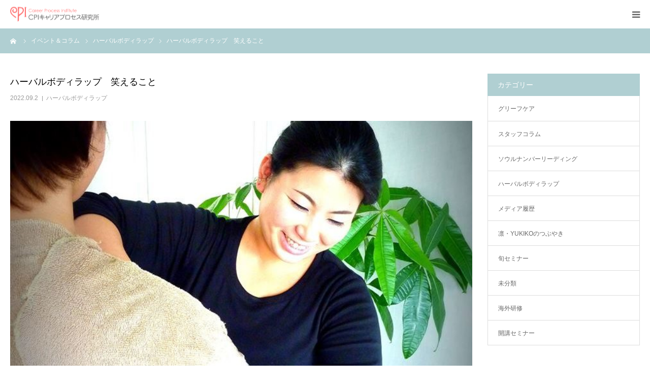

--- FILE ---
content_type: text/html; charset=UTF-8
request_url: https://cpi-world.com/2022/09/02/%E3%83%8F%E3%83%BC%E3%83%90%E3%83%AB%E3%83%9C%E3%83%87%E3%82%A3%E3%83%A9%E3%83%83%E3%83%97%E3%80%80%E7%AC%91%E3%81%88%E3%82%8B%E3%81%93%E3%81%A8/
body_size: 16304
content:
<!DOCTYPE html>
<html class="pc" lang="ja">
<head prefix="og: http://ogp.me/ns# fb: http://ogp.me/ns/fb#">
<meta charset="UTF-8">
<!--[if IE]><meta http-equiv="X-UA-Compatible" content="IE=edge"><![endif]-->
<meta name="viewport" content="width=device-width">
<meta name="format-detection" content="telephone=no">
<title>ハーバルボディラップ　笑えること | CPIキャリアプロセス研究所</title>
<meta name="description" content="こんにちは。9月に入りました。最近ご相談が多いのはコロナや熱中症、更年期により体調を崩した後の心と身体に残る後遺症湿のケアです。自分でも気づいていない隠れ後遺症を含め、様々な症状をお聴きします。">
<meta property="og:type" content="article">
<meta property="og:url" content="https://cpi-world.com/2022/09/02/%E3%83%8F%E3%83%BC%E3%83%90%E3%83%AB%E3%83%9C%E3%83%87%E3%82%A3%E3%83%A9%E3%83%83%E3%83%97%E3%80%80%E7%AC%91%E3%81%88%E3%82%8B%E3%81%93%E3%81%A8/">
<meta property="og:title" content="ハーバルボディラップ　笑えること &#8211; CPIキャリアプロセス研究所">
<meta property="og:description" content="こんにちは。9月に入りました。最近ご相談が多いのはコロナや熱中症、更年期により体調を崩した後の心と身体に残る後遺症湿のケアです。自分でも気づいていない隠れ後遺症を含め、様々な症状をお聴きします。">
<meta property="og:site_name" content="CPIキャリアプロセス研究所">
<meta property="og:image" content="https://cpi-world.com/wp/wp-content/uploads/2019/08/①.jpg">
<meta property="og:image:secure_url" content="https://cpi-world.com/wp/wp-content/uploads/2019/08/①.jpg"> 
<meta property="og:image:width" content="720"> 
<meta property="og:image:height" content="960">
<meta property="fb:app_id" content="yorozuya.koko">
<link rel="pingback" href="https://cpi-world.com/wp/xmlrpc.php">
<link rel="shortcut icon" href="https://cpi-world.com/wp/wp-content/uploads/2018/12/icon_fab-3.gif">
<meta name='robots' content='max-image-preview:large' />
	<style>img:is([sizes="auto" i], [sizes^="auto," i]) { contain-intrinsic-size: 3000px 1500px }</style>
	<meta property="og:type" content="article">
<meta property="og:url" content="https://cpi-world.com/2022/09/02/%E3%83%8F%E3%83%BC%E3%83%90%E3%83%AB%E3%83%9C%E3%83%87%E3%82%A3%E3%83%A9%E3%83%83%E3%83%97%E3%80%80%E7%AC%91%E3%81%88%E3%82%8B%E3%81%93%E3%81%A8/">
<meta property="og:title" content="ハーバルボディラップ　笑えること &#8211; CPIキャリアプロセス研究所">
<meta property="og:description" content="こんにちは。9月に入りました。最近ご相談が多いのはコロナや熱中症、更年期により体調を崩した後の心と身体に残る後遺症湿のケアです。自分でも気づいていない隠れ後遺症を含め、様々な症状をお聴きします。">
<meta property="og:site_name" content="CPIキャリアプロセス研究所">
<meta property="og:image" content="https://cpi-world.com/wp/wp-content/uploads/2019/08/①.jpg">
<meta property="og:image:secure_url" content="https://cpi-world.com/wp/wp-content/uploads/2019/08/①.jpg"> 
<meta property="og:image:width" content="720"> 
<meta property="og:image:height" content="960">
<meta property="fb:app_id" content="yorozuya.koko">
<link rel="alternate" type="application/rss+xml" title="CPIキャリアプロセス研究所 &raquo; フィード" href="https://cpi-world.com/feed/" />
<link rel="alternate" type="application/rss+xml" title="CPIキャリアプロセス研究所 &raquo; コメントフィード" href="https://cpi-world.com/comments/feed/" />
<script type="text/javascript">
/* <![CDATA[ */
window._wpemojiSettings = {"baseUrl":"https:\/\/s.w.org\/images\/core\/emoji\/16.0.1\/72x72\/","ext":".png","svgUrl":"https:\/\/s.w.org\/images\/core\/emoji\/16.0.1\/svg\/","svgExt":".svg","source":{"concatemoji":"https:\/\/cpi-world.com\/wp\/wp-includes\/js\/wp-emoji-release.min.js?ver=6.8.3"}};
/*! This file is auto-generated */
!function(s,n){var o,i,e;function c(e){try{var t={supportTests:e,timestamp:(new Date).valueOf()};sessionStorage.setItem(o,JSON.stringify(t))}catch(e){}}function p(e,t,n){e.clearRect(0,0,e.canvas.width,e.canvas.height),e.fillText(t,0,0);var t=new Uint32Array(e.getImageData(0,0,e.canvas.width,e.canvas.height).data),a=(e.clearRect(0,0,e.canvas.width,e.canvas.height),e.fillText(n,0,0),new Uint32Array(e.getImageData(0,0,e.canvas.width,e.canvas.height).data));return t.every(function(e,t){return e===a[t]})}function u(e,t){e.clearRect(0,0,e.canvas.width,e.canvas.height),e.fillText(t,0,0);for(var n=e.getImageData(16,16,1,1),a=0;a<n.data.length;a++)if(0!==n.data[a])return!1;return!0}function f(e,t,n,a){switch(t){case"flag":return n(e,"\ud83c\udff3\ufe0f\u200d\u26a7\ufe0f","\ud83c\udff3\ufe0f\u200b\u26a7\ufe0f")?!1:!n(e,"\ud83c\udde8\ud83c\uddf6","\ud83c\udde8\u200b\ud83c\uddf6")&&!n(e,"\ud83c\udff4\udb40\udc67\udb40\udc62\udb40\udc65\udb40\udc6e\udb40\udc67\udb40\udc7f","\ud83c\udff4\u200b\udb40\udc67\u200b\udb40\udc62\u200b\udb40\udc65\u200b\udb40\udc6e\u200b\udb40\udc67\u200b\udb40\udc7f");case"emoji":return!a(e,"\ud83e\udedf")}return!1}function g(e,t,n,a){var r="undefined"!=typeof WorkerGlobalScope&&self instanceof WorkerGlobalScope?new OffscreenCanvas(300,150):s.createElement("canvas"),o=r.getContext("2d",{willReadFrequently:!0}),i=(o.textBaseline="top",o.font="600 32px Arial",{});return e.forEach(function(e){i[e]=t(o,e,n,a)}),i}function t(e){var t=s.createElement("script");t.src=e,t.defer=!0,s.head.appendChild(t)}"undefined"!=typeof Promise&&(o="wpEmojiSettingsSupports",i=["flag","emoji"],n.supports={everything:!0,everythingExceptFlag:!0},e=new Promise(function(e){s.addEventListener("DOMContentLoaded",e,{once:!0})}),new Promise(function(t){var n=function(){try{var e=JSON.parse(sessionStorage.getItem(o));if("object"==typeof e&&"number"==typeof e.timestamp&&(new Date).valueOf()<e.timestamp+604800&&"object"==typeof e.supportTests)return e.supportTests}catch(e){}return null}();if(!n){if("undefined"!=typeof Worker&&"undefined"!=typeof OffscreenCanvas&&"undefined"!=typeof URL&&URL.createObjectURL&&"undefined"!=typeof Blob)try{var e="postMessage("+g.toString()+"("+[JSON.stringify(i),f.toString(),p.toString(),u.toString()].join(",")+"));",a=new Blob([e],{type:"text/javascript"}),r=new Worker(URL.createObjectURL(a),{name:"wpTestEmojiSupports"});return void(r.onmessage=function(e){c(n=e.data),r.terminate(),t(n)})}catch(e){}c(n=g(i,f,p,u))}t(n)}).then(function(e){for(var t in e)n.supports[t]=e[t],n.supports.everything=n.supports.everything&&n.supports[t],"flag"!==t&&(n.supports.everythingExceptFlag=n.supports.everythingExceptFlag&&n.supports[t]);n.supports.everythingExceptFlag=n.supports.everythingExceptFlag&&!n.supports.flag,n.DOMReady=!1,n.readyCallback=function(){n.DOMReady=!0}}).then(function(){return e}).then(function(){var e;n.supports.everything||(n.readyCallback(),(e=n.source||{}).concatemoji?t(e.concatemoji):e.wpemoji&&e.twemoji&&(t(e.twemoji),t(e.wpemoji)))}))}((window,document),window._wpemojiSettings);
/* ]]> */
</script>
<link rel='stylesheet' id='style-css' href='https://cpi-world.com/wp/wp-content/themes/birth_tcd057/style.css?ver=1.1.2' type='text/css' media='all' />
<style id='wp-emoji-styles-inline-css' type='text/css'>

	img.wp-smiley, img.emoji {
		display: inline !important;
		border: none !important;
		box-shadow: none !important;
		height: 1em !important;
		width: 1em !important;
		margin: 0 0.07em !important;
		vertical-align: -0.1em !important;
		background: none !important;
		padding: 0 !important;
	}
</style>
<link rel='stylesheet' id='wp-block-library-css' href='https://cpi-world.com/wp/wp-includes/css/dist/block-library/style.min.css?ver=6.8.3' type='text/css' media='all' />
<style id='classic-theme-styles-inline-css' type='text/css'>
/*! This file is auto-generated */
.wp-block-button__link{color:#fff;background-color:#32373c;border-radius:9999px;box-shadow:none;text-decoration:none;padding:calc(.667em + 2px) calc(1.333em + 2px);font-size:1.125em}.wp-block-file__button{background:#32373c;color:#fff;text-decoration:none}
</style>
<style id='snow-monkey-forms-control-checkboxes-style-inline-css' type='text/css'>
.smf-form .smf-checkboxes-control--horizontal .smf-checkboxes-control__control>.smf-label{display:inline-block;margin-right:var(--_margin-1)}.smf-form .smf-checkboxes-control--vertical .smf-checkboxes-control__control>.smf-label{display:block}.smf-form .smf-checkbox-control{align-items:flex-start;display:inline-flex;gap:var(--_s-2)}.smf-form .smf-checkbox-control__control{--_border-radius:var(--_global--border-radius);--_border-color:var(--_form-control-border-color);border:1px solid var(--_border-color);border-radius:var(--_border-radius);outline:0;--_transition-duration:var(--_global--transition-duration);--_transition-function-timing:var(--_global--transition-function-timing);--_transition-delay:var(--_global--transition-delay);transition:border var(--_transition-duration) var(--_transition-function-timing) var(--_transition-delay)}.smf-form .smf-checkbox-control__control:hover{--_border-color:var(--_form-control-border-color-hover)}.smf-form .smf-checkbox-control__control:active,.smf-form .smf-checkbox-control__control:focus,.smf-form .smf-checkbox-control__control:focus-within,.smf-form .smf-checkbox-control__control[aria-selected=true]{--_border-color:var(--_form-control-border-color-focus)}.smf-form .smf-checkbox-control__control>input,.smf-form .smf-checkbox-control__control>textarea{border:none;outline:none}.smf-form .smf-checkbox-control__control{appearance:none;background-color:var(--_color-white);border-radius:3px;box-shadow:inset 0 1px 1px rgba(0,0,0,.035);cursor:pointer;display:inline-block;flex:0 0 auto;height:16px;margin:calc(var(--_half-leading)*1em) 0 0;position:relative;width:16px}.smf-form .smf-checkbox-control__control:before{border-color:var(--_color-white);border-style:solid;border-width:0 2px 2px 0;height:8px;left:calc(50% - 3px);margin:0!important;top:calc(50% - 5px);transform:rotate(45deg);visibility:hidden;width:6px}.smf-form .smf-checkbox-control__control:checked{background-color:#3a87fd;border-color:#3a87fd}.smf-form .smf-checkbox-control__control:checked:before{content:"";display:block;position:absolute;visibility:visible}.smf-form .smf-checkbox-control__control:disabled{background-color:var(--_lightest-color-gray)}.smf-form .smf-checkbox-control__control:disabled:before{border-color:var(--_dark-color-gray)}.smf-form .smf-checkbox-control__control{flex:none;margin-top:calc(var(--_half-leading)*1em)}

</style>
<style id='snow-monkey-forms-control-file-style-inline-css' type='text/css'>
.smf-form .smf-file-control{align-items:center;display:flex;flex-wrap:wrap;gap:1em;justify-content:space-between;position:relative}.smf-form .smf-file-control__filename,.smf-form .smf-file-control__label{display:none}.smf-form .smf-file-control>label{align-items:center;display:flex;flex-wrap:wrap;gap:1em;outline:none;position:relative}.smf-form .smf-file-control>label:before{content:"";display:block;inset:-3px;position:absolute}.smf-form .smf-file-control>label:active:before,.smf-form .smf-file-control>label:focus-within:before,.smf-form .smf-file-control>label:focus:before{border:1px solid var(--_form-control-border-color-focus);border-radius:var(--_global--border-radius)}.smf-form .smf-file-control>label>*{flex:0 0 auto}.smf-form .smf-file-control__control{display:none}.smf-form .smf-file-control__label{background-color:var(--_lighter-color-gray);background-image:linear-gradient(180deg,#fff,var(--_lighter-color-gray));border-radius:var(--_global--border-radius);color:var(--_color-text);cursor:pointer;display:inline-block;padding:var(--_padding-2) var(--_padding-1);text-decoration:none;--_border-radius:var(--_global--border-radius);--_border-color:var(--_form-control-border-color);border:1px solid var(--_border-color);border-radius:var(--_border-radius);outline:0;--_transition-duration:var(--_global--transition-duration);--_transition-function-timing:var(--_global--transition-function-timing);--_transition-delay:var(--_global--transition-delay);transition:border var(--_transition-duration) var(--_transition-function-timing) var(--_transition-delay)}.smf-form .smf-file-control__label:hover{--_border-color:var(--_form-control-border-color-hover)}.smf-form .smf-file-control__label:active,.smf-form .smf-file-control__label:focus,.smf-form .smf-file-control__label:focus-within,.smf-form .smf-file-control__label[aria-selected=true]{--_border-color:var(--_form-control-border-color-focus)}.smf-form .smf-file-control__label>input,.smf-form .smf-file-control__label>textarea{border:none;outline:none}.smf-form .smf-file-control__filename--no-file{display:inline-block}.smf-form .smf-file-control__filename--has-file{display:none}.smf-form .smf-file-control__clear{cursor:pointer;display:none;text-decoration:underline}.smf-form .smf-file-control__value{margin-top:.25em}.smf-form .smf-file-control--set .smf-file-control__filename--no-file{display:none}.smf-form .smf-file-control--set .smf-file-control__clear,.smf-form .smf-file-control--set .smf-file-control__filename--has-file{display:inline-block}.smf-form .smf-file-control--uploaded label{display:none}.smf-form .smf-file-control--uploaded .smf-file-control__clear{display:inline-block}

</style>
<style id='snow-monkey-forms-item-style-inline-css' type='text/css'>
.smf-item label{cursor:pointer}.smf-item__description{color:var(--_dark-color-gray);margin-top:var(--_margin-2);--_font-size-level:-1;font-size:var(--_font-size);line-height:var(--_line-height)}

</style>
<style id='snow-monkey-forms-control-radio-buttons-style-inline-css' type='text/css'>
.smf-form .smf-radio-buttons-control--horizontal .smf-radio-buttons-control__control>.smf-label{display:inline-block;margin-right:var(--_margin-1)}.smf-form .smf-radio-buttons-control--vertical .smf-radio-buttons-control__control>.smf-label{display:block}.smf-form .smf-radio-button-control{align-items:flex-start;display:inline-flex;gap:var(--_s-2)}.smf-form .smf-radio-button-control__control{--_border-radius:var(--_global--border-radius);--_border-color:var(--_form-control-border-color);border:1px solid var(--_border-color);border-radius:var(--_border-radius);outline:0;--_transition-duration:var(--_global--transition-duration);--_transition-function-timing:var(--_global--transition-function-timing);--_transition-delay:var(--_global--transition-delay);transition:border var(--_transition-duration) var(--_transition-function-timing) var(--_transition-delay)}.smf-form .smf-radio-button-control__control:hover{--_border-color:var(--_form-control-border-color-hover)}.smf-form .smf-radio-button-control__control:active,.smf-form .smf-radio-button-control__control:focus,.smf-form .smf-radio-button-control__control:focus-within,.smf-form .smf-radio-button-control__control[aria-selected=true]{--_border-color:var(--_form-control-border-color-focus)}.smf-form .smf-radio-button-control__control>input,.smf-form .smf-radio-button-control__control>textarea{border:none;outline:none}.smf-form .smf-radio-button-control__control{appearance:none;background-color:var(--_color-white);border-radius:100%;box-shadow:inset 0 1px 1px rgba(0,0,0,.035);cursor:pointer;display:inline-block;flex:0 0 auto;height:16px;margin:calc(var(--_half-leading)*1em) 0 0;position:relative;width:16px}.smf-form .smf-radio-button-control__control:before{background-color:var(--_color-white);border-radius:100%;height:6px;left:calc(50% - 3px);margin:0!important;overflow:hidden;top:calc(50% - 3px);visibility:hidden;width:6px}.smf-form .smf-radio-button-control__control:checked{background-color:#3a87fd;border-color:#3a87fd}.smf-form .smf-radio-button-control__control:checked:before{content:"";display:block;position:absolute;visibility:visible}.smf-form .smf-radio-button-control__control:disabled{background-color:var(--_lightest-color-gray)}.smf-form .smf-radio-button-control__control:disabled:before{background-color:var(--_dark-color-gray)}.smf-form .smf-radio-button-control__control{flex:none;margin-top:calc(var(--_half-leading)*1em)}

</style>
<style id='snow-monkey-forms-control-select-style-inline-css' type='text/css'>
.smf-form .smf-select-control{display:inline-block;position:relative}.smf-form .smf-select-control__toggle{display:none}.smf-form .smf-select-control__control{appearance:none;background-color:#0000;cursor:pointer;display:inline-block;max-width:100%;padding:.75rem 1rem;padding-right:var(--_s1);position:relative;z-index:1;--_border-radius:var(--_global--border-radius);--_border-color:var(--_form-control-border-color);border:1px solid var(--_border-color);border-radius:var(--_border-radius);outline:0;--_transition-duration:var(--_global--transition-duration);--_transition-function-timing:var(--_global--transition-function-timing);--_transition-delay:var(--_global--transition-delay);transition:border var(--_transition-duration) var(--_transition-function-timing) var(--_transition-delay)}.smf-form .smf-select-control__control:hover{--_border-color:var(--_form-control-border-color-hover)}.smf-form .smf-select-control__control:active,.smf-form .smf-select-control__control:focus,.smf-form .smf-select-control__control:focus-within,.smf-form .smf-select-control__control[aria-selected=true]{--_border-color:var(--_form-control-border-color-focus)}.smf-form .smf-select-control__control>input,.smf-form .smf-select-control__control>textarea{border:none;outline:none}.smf-form .smf-select-control__control:focus+.smf-select-control__toggle:before{border-color:#3a87fd}.smf-form .smf-select-control__control:disabled+.smf-select-control__toggle{background-color:var(--_lightest-color-gray)}.smf-form .smf-select-control__toggle{background-color:var(--_color-white);bottom:0;display:block;left:0;position:absolute;right:0;top:0;z-index:0}.smf-form .smf-select-control__toggle:before{border-color:currentcolor;border-style:solid;border-width:0 1px 1px 0;content:"";display:block;height:6px;position:absolute;right:calc(var(--_s-1) - 6px);top:calc(50% - 4px);transform:rotate(45deg);width:6px}.smf-select-control__control{color:inherit}

</style>
<style id='snow-monkey-forms-control-text-style-inline-css' type='text/css'>
.smf-form .smf-text-control__control{background-color:var(--_color-white);box-shadow:inset 0 1px 1px rgba(0,0,0,.035);max-width:100%;padding:.75rem 1rem;--_border-radius:var(--_global--border-radius);--_border-color:var(--_form-control-border-color);border:1px solid var(--_border-color);border-radius:var(--_border-radius);outline:0;--_transition-duration:var(--_global--transition-duration);--_transition-function-timing:var(--_global--transition-function-timing);--_transition-delay:var(--_global--transition-delay);transition:border var(--_transition-duration) var(--_transition-function-timing) var(--_transition-delay)}.smf-form .smf-text-control__control:hover{--_border-color:var(--_form-control-border-color-hover)}.smf-form .smf-text-control__control:active,.smf-form .smf-text-control__control:focus,.smf-form .smf-text-control__control:focus-within,.smf-form .smf-text-control__control[aria-selected=true]{--_border-color:var(--_form-control-border-color-focus)}.smf-form .smf-text-control__control>input,.smf-form .smf-text-control__control>textarea{border:none;outline:none}.smf-form .smf-text-control__control:disabled{background-color:var(--_lightest-color-gray)}textarea.smf-form .smf-text-control__control{height:auto;width:100%}.smf-text-control{line-height:1}

</style>
<style id='snow-monkey-forms-control-textarea-style-inline-css' type='text/css'>
.smf-form .smf-textarea-control__control{background-color:var(--_color-white);box-shadow:inset 0 1px 1px rgba(0,0,0,.035);display:block;max-width:100%;padding:.75rem 1rem;width:100%;--_border-radius:var(--_global--border-radius);--_border-color:var(--_form-control-border-color);border:1px solid var(--_border-color);border-radius:var(--_border-radius);outline:0;--_transition-duration:var(--_global--transition-duration);--_transition-function-timing:var(--_global--transition-function-timing);--_transition-delay:var(--_global--transition-delay);transition:border var(--_transition-duration) var(--_transition-function-timing) var(--_transition-delay)}.smf-form .smf-textarea-control__control:hover{--_border-color:var(--_form-control-border-color-hover)}.smf-form .smf-textarea-control__control:active,.smf-form .smf-textarea-control__control:focus,.smf-form .smf-textarea-control__control:focus-within,.smf-form .smf-textarea-control__control[aria-selected=true]{--_border-color:var(--_form-control-border-color-focus)}.smf-form .smf-textarea-control__control>input,.smf-form .smf-textarea-control__control>textarea{border:none;outline:none}.smf-form .smf-textarea-control__control:disabled{background-color:var(--_lightest-color-gray)}textarea.smf-form .smf-textarea-control__control{height:auto;width:100%}

</style>
<link rel='stylesheet' id='sass-basis-core-css' href='https://cpi-world.com/wp/wp-content/plugins/snow-monkey-forms/dist/css/fallback.css?ver=1754726623' type='text/css' media='all' />
<link rel='stylesheet' id='snow-monkey-forms-css' href='https://cpi-world.com/wp/wp-content/plugins/snow-monkey-forms/dist/css/app.css?ver=1754726623' type='text/css' media='all' />
<style id='global-styles-inline-css' type='text/css'>
:root{--wp--preset--aspect-ratio--square: 1;--wp--preset--aspect-ratio--4-3: 4/3;--wp--preset--aspect-ratio--3-4: 3/4;--wp--preset--aspect-ratio--3-2: 3/2;--wp--preset--aspect-ratio--2-3: 2/3;--wp--preset--aspect-ratio--16-9: 16/9;--wp--preset--aspect-ratio--9-16: 9/16;--wp--preset--color--black: #000000;--wp--preset--color--cyan-bluish-gray: #abb8c3;--wp--preset--color--white: #ffffff;--wp--preset--color--pale-pink: #f78da7;--wp--preset--color--vivid-red: #cf2e2e;--wp--preset--color--luminous-vivid-orange: #ff6900;--wp--preset--color--luminous-vivid-amber: #fcb900;--wp--preset--color--light-green-cyan: #7bdcb5;--wp--preset--color--vivid-green-cyan: #00d084;--wp--preset--color--pale-cyan-blue: #8ed1fc;--wp--preset--color--vivid-cyan-blue: #0693e3;--wp--preset--color--vivid-purple: #9b51e0;--wp--preset--gradient--vivid-cyan-blue-to-vivid-purple: linear-gradient(135deg,rgba(6,147,227,1) 0%,rgb(155,81,224) 100%);--wp--preset--gradient--light-green-cyan-to-vivid-green-cyan: linear-gradient(135deg,rgb(122,220,180) 0%,rgb(0,208,130) 100%);--wp--preset--gradient--luminous-vivid-amber-to-luminous-vivid-orange: linear-gradient(135deg,rgba(252,185,0,1) 0%,rgba(255,105,0,1) 100%);--wp--preset--gradient--luminous-vivid-orange-to-vivid-red: linear-gradient(135deg,rgba(255,105,0,1) 0%,rgb(207,46,46) 100%);--wp--preset--gradient--very-light-gray-to-cyan-bluish-gray: linear-gradient(135deg,rgb(238,238,238) 0%,rgb(169,184,195) 100%);--wp--preset--gradient--cool-to-warm-spectrum: linear-gradient(135deg,rgb(74,234,220) 0%,rgb(151,120,209) 20%,rgb(207,42,186) 40%,rgb(238,44,130) 60%,rgb(251,105,98) 80%,rgb(254,248,76) 100%);--wp--preset--gradient--blush-light-purple: linear-gradient(135deg,rgb(255,206,236) 0%,rgb(152,150,240) 100%);--wp--preset--gradient--blush-bordeaux: linear-gradient(135deg,rgb(254,205,165) 0%,rgb(254,45,45) 50%,rgb(107,0,62) 100%);--wp--preset--gradient--luminous-dusk: linear-gradient(135deg,rgb(255,203,112) 0%,rgb(199,81,192) 50%,rgb(65,88,208) 100%);--wp--preset--gradient--pale-ocean: linear-gradient(135deg,rgb(255,245,203) 0%,rgb(182,227,212) 50%,rgb(51,167,181) 100%);--wp--preset--gradient--electric-grass: linear-gradient(135deg,rgb(202,248,128) 0%,rgb(113,206,126) 100%);--wp--preset--gradient--midnight: linear-gradient(135deg,rgb(2,3,129) 0%,rgb(40,116,252) 100%);--wp--preset--font-size--small: 13px;--wp--preset--font-size--medium: 20px;--wp--preset--font-size--large: 36px;--wp--preset--font-size--x-large: 42px;--wp--preset--spacing--20: 0.44rem;--wp--preset--spacing--30: 0.67rem;--wp--preset--spacing--40: 1rem;--wp--preset--spacing--50: 1.5rem;--wp--preset--spacing--60: 2.25rem;--wp--preset--spacing--70: 3.38rem;--wp--preset--spacing--80: 5.06rem;--wp--preset--shadow--natural: 6px 6px 9px rgba(0, 0, 0, 0.2);--wp--preset--shadow--deep: 12px 12px 50px rgba(0, 0, 0, 0.4);--wp--preset--shadow--sharp: 6px 6px 0px rgba(0, 0, 0, 0.2);--wp--preset--shadow--outlined: 6px 6px 0px -3px rgba(255, 255, 255, 1), 6px 6px rgba(0, 0, 0, 1);--wp--preset--shadow--crisp: 6px 6px 0px rgba(0, 0, 0, 1);}:where(.is-layout-flex){gap: 0.5em;}:where(.is-layout-grid){gap: 0.5em;}body .is-layout-flex{display: flex;}.is-layout-flex{flex-wrap: wrap;align-items: center;}.is-layout-flex > :is(*, div){margin: 0;}body .is-layout-grid{display: grid;}.is-layout-grid > :is(*, div){margin: 0;}:where(.wp-block-columns.is-layout-flex){gap: 2em;}:where(.wp-block-columns.is-layout-grid){gap: 2em;}:where(.wp-block-post-template.is-layout-flex){gap: 1.25em;}:where(.wp-block-post-template.is-layout-grid){gap: 1.25em;}.has-black-color{color: var(--wp--preset--color--black) !important;}.has-cyan-bluish-gray-color{color: var(--wp--preset--color--cyan-bluish-gray) !important;}.has-white-color{color: var(--wp--preset--color--white) !important;}.has-pale-pink-color{color: var(--wp--preset--color--pale-pink) !important;}.has-vivid-red-color{color: var(--wp--preset--color--vivid-red) !important;}.has-luminous-vivid-orange-color{color: var(--wp--preset--color--luminous-vivid-orange) !important;}.has-luminous-vivid-amber-color{color: var(--wp--preset--color--luminous-vivid-amber) !important;}.has-light-green-cyan-color{color: var(--wp--preset--color--light-green-cyan) !important;}.has-vivid-green-cyan-color{color: var(--wp--preset--color--vivid-green-cyan) !important;}.has-pale-cyan-blue-color{color: var(--wp--preset--color--pale-cyan-blue) !important;}.has-vivid-cyan-blue-color{color: var(--wp--preset--color--vivid-cyan-blue) !important;}.has-vivid-purple-color{color: var(--wp--preset--color--vivid-purple) !important;}.has-black-background-color{background-color: var(--wp--preset--color--black) !important;}.has-cyan-bluish-gray-background-color{background-color: var(--wp--preset--color--cyan-bluish-gray) !important;}.has-white-background-color{background-color: var(--wp--preset--color--white) !important;}.has-pale-pink-background-color{background-color: var(--wp--preset--color--pale-pink) !important;}.has-vivid-red-background-color{background-color: var(--wp--preset--color--vivid-red) !important;}.has-luminous-vivid-orange-background-color{background-color: var(--wp--preset--color--luminous-vivid-orange) !important;}.has-luminous-vivid-amber-background-color{background-color: var(--wp--preset--color--luminous-vivid-amber) !important;}.has-light-green-cyan-background-color{background-color: var(--wp--preset--color--light-green-cyan) !important;}.has-vivid-green-cyan-background-color{background-color: var(--wp--preset--color--vivid-green-cyan) !important;}.has-pale-cyan-blue-background-color{background-color: var(--wp--preset--color--pale-cyan-blue) !important;}.has-vivid-cyan-blue-background-color{background-color: var(--wp--preset--color--vivid-cyan-blue) !important;}.has-vivid-purple-background-color{background-color: var(--wp--preset--color--vivid-purple) !important;}.has-black-border-color{border-color: var(--wp--preset--color--black) !important;}.has-cyan-bluish-gray-border-color{border-color: var(--wp--preset--color--cyan-bluish-gray) !important;}.has-white-border-color{border-color: var(--wp--preset--color--white) !important;}.has-pale-pink-border-color{border-color: var(--wp--preset--color--pale-pink) !important;}.has-vivid-red-border-color{border-color: var(--wp--preset--color--vivid-red) !important;}.has-luminous-vivid-orange-border-color{border-color: var(--wp--preset--color--luminous-vivid-orange) !important;}.has-luminous-vivid-amber-border-color{border-color: var(--wp--preset--color--luminous-vivid-amber) !important;}.has-light-green-cyan-border-color{border-color: var(--wp--preset--color--light-green-cyan) !important;}.has-vivid-green-cyan-border-color{border-color: var(--wp--preset--color--vivid-green-cyan) !important;}.has-pale-cyan-blue-border-color{border-color: var(--wp--preset--color--pale-cyan-blue) !important;}.has-vivid-cyan-blue-border-color{border-color: var(--wp--preset--color--vivid-cyan-blue) !important;}.has-vivid-purple-border-color{border-color: var(--wp--preset--color--vivid-purple) !important;}.has-vivid-cyan-blue-to-vivid-purple-gradient-background{background: var(--wp--preset--gradient--vivid-cyan-blue-to-vivid-purple) !important;}.has-light-green-cyan-to-vivid-green-cyan-gradient-background{background: var(--wp--preset--gradient--light-green-cyan-to-vivid-green-cyan) !important;}.has-luminous-vivid-amber-to-luminous-vivid-orange-gradient-background{background: var(--wp--preset--gradient--luminous-vivid-amber-to-luminous-vivid-orange) !important;}.has-luminous-vivid-orange-to-vivid-red-gradient-background{background: var(--wp--preset--gradient--luminous-vivid-orange-to-vivid-red) !important;}.has-very-light-gray-to-cyan-bluish-gray-gradient-background{background: var(--wp--preset--gradient--very-light-gray-to-cyan-bluish-gray) !important;}.has-cool-to-warm-spectrum-gradient-background{background: var(--wp--preset--gradient--cool-to-warm-spectrum) !important;}.has-blush-light-purple-gradient-background{background: var(--wp--preset--gradient--blush-light-purple) !important;}.has-blush-bordeaux-gradient-background{background: var(--wp--preset--gradient--blush-bordeaux) !important;}.has-luminous-dusk-gradient-background{background: var(--wp--preset--gradient--luminous-dusk) !important;}.has-pale-ocean-gradient-background{background: var(--wp--preset--gradient--pale-ocean) !important;}.has-electric-grass-gradient-background{background: var(--wp--preset--gradient--electric-grass) !important;}.has-midnight-gradient-background{background: var(--wp--preset--gradient--midnight) !important;}.has-small-font-size{font-size: var(--wp--preset--font-size--small) !important;}.has-medium-font-size{font-size: var(--wp--preset--font-size--medium) !important;}.has-large-font-size{font-size: var(--wp--preset--font-size--large) !important;}.has-x-large-font-size{font-size: var(--wp--preset--font-size--x-large) !important;}
:where(.wp-block-post-template.is-layout-flex){gap: 1.25em;}:where(.wp-block-post-template.is-layout-grid){gap: 1.25em;}
:where(.wp-block-columns.is-layout-flex){gap: 2em;}:where(.wp-block-columns.is-layout-grid){gap: 2em;}
:root :where(.wp-block-pullquote){font-size: 1.5em;line-height: 1.6;}
</style>
<link rel='stylesheet' id='contact-form-7-css' href='https://cpi-world.com/wp/wp-content/plugins/contact-form-7/includes/css/styles.css?ver=6.0.3' type='text/css' media='all' />
<script type="text/javascript" src="https://cpi-world.com/wp/wp-includes/js/jquery/jquery.min.js?ver=3.7.1" id="jquery-core-js"></script>
<script type="text/javascript" src="https://cpi-world.com/wp/wp-includes/js/jquery/jquery-migrate.min.js?ver=3.4.1" id="jquery-migrate-js"></script>
<link rel="https://api.w.org/" href="https://cpi-world.com/wp-json/" /><link rel="alternate" title="JSON" type="application/json" href="https://cpi-world.com/wp-json/wp/v2/posts/1524" /><link rel="canonical" href="https://cpi-world.com/2022/09/02/%e3%83%8f%e3%83%bc%e3%83%90%e3%83%ab%e3%83%9c%e3%83%87%e3%82%a3%e3%83%a9%e3%83%83%e3%83%97%e3%80%80%e7%ac%91%e3%81%88%e3%82%8b%e3%81%93%e3%81%a8/" />
<link rel='shortlink' href='https://cpi-world.com/?p=1524' />
<link rel="alternate" title="oEmbed (JSON)" type="application/json+oembed" href="https://cpi-world.com/wp-json/oembed/1.0/embed?url=https%3A%2F%2Fcpi-world.com%2F2022%2F09%2F02%2F%25e3%2583%258f%25e3%2583%25bc%25e3%2583%2590%25e3%2583%25ab%25e3%2583%259c%25e3%2583%2587%25e3%2582%25a3%25e3%2583%25a9%25e3%2583%2583%25e3%2583%2597%25e3%2580%2580%25e7%25ac%2591%25e3%2581%2588%25e3%2582%258b%25e3%2581%2593%25e3%2581%25a8%2F" />
<link rel="alternate" title="oEmbed (XML)" type="text/xml+oembed" href="https://cpi-world.com/wp-json/oembed/1.0/embed?url=https%3A%2F%2Fcpi-world.com%2F2022%2F09%2F02%2F%25e3%2583%258f%25e3%2583%25bc%25e3%2583%2590%25e3%2583%25ab%25e3%2583%259c%25e3%2583%2587%25e3%2582%25a3%25e3%2583%25a9%25e3%2583%2583%25e3%2583%2597%25e3%2580%2580%25e7%25ac%2591%25e3%2581%2588%25e3%2582%258b%25e3%2581%2593%25e3%2581%25a8%2F&#038;format=xml" />
<!-- Global site tag (gtag.js) - Google Analytics -->
<script async src="https://www.googletagmanager.com/gtag/js?id=UA-198021505-1"></script>
<script>
  window.dataLayer = window.dataLayer || [];
  function gtag(){dataLayer.push(arguments);}
  gtag('js', new Date());

  gtag('config', 'UA-198021505-1');
</script>


<!-- Google tag (gtag.js) -->
<script async src="https://www.googletagmanager.com/gtag/js?id=G-F0TYCPDW04"></script>
<script>
  window.dataLayer = window.dataLayer || [];
  function gtag(){dataLayer.push(arguments);}
  gtag('js', new Date());

  gtag('config', 'G-F0TYCPDW04');
</script>
<link rel="stylesheet" href="https://cpi-world.com/wp/wp-content/themes/birth_tcd057/css/design-plus.css?ver=1.1.2">
<link rel="stylesheet" href="https://cpi-world.com/wp/wp-content/themes/birth_tcd057/css/sns-botton.css?ver=1.1.2">
<link rel="stylesheet" media="screen and (max-width:1280px)" href="https://cpi-world.com/wp/wp-content/themes/birth_tcd057/css/responsive.css?ver=1.1.2">
<link rel="stylesheet" media="screen and (max-width:1280px)" href="https://cpi-world.com/wp/wp-content/themes/birth_tcd057/css/footer-bar.css?ver=1.1.2">

<script src="https://cpi-world.com/wp/wp-content/themes/birth_tcd057/js/jquery.easing.1.3.js?ver=1.1.2"></script>
<script src="https://cpi-world.com/wp/wp-content/themes/birth_tcd057/js/jscript.js?ver=1.1.2"></script>
<script src="https://cpi-world.com/wp/wp-content/themes/birth_tcd057/js/comment.js?ver=1.1.2"></script>


<style type="text/css">

body, input, textarea { font-family: Arial, "ヒラギノ角ゴ ProN W3", "Hiragino Kaku Gothic ProN", "メイリオ", Meiryo, sans-serif; }

.rich_font, .p-vertical { font-family: "Times New Roman" , "游明朝" , "Yu Mincho" , "游明朝体" , "YuMincho" , "ヒラギノ明朝 Pro W3" , "Hiragino Mincho Pro" , "HiraMinProN-W3" , "HGS明朝E" , "ＭＳ Ｐ明朝" , "MS PMincho" , serif; font-weight:500; }

#footer_tel .number { font-family: "Times New Roman" , "游明朝" , "Yu Mincho" , "游明朝体" , "YuMincho" , "ヒラギノ明朝 Pro W3" , "Hiragino Mincho Pro" , "HiraMinProN-W3" , "HGS明朝E" , "ＭＳ Ｐ明朝" , "MS PMincho" , serif; font-weight:500; }


#header_image_for_404 .headline { font-family: "Times New Roman" , "游明朝" , "Yu Mincho" , "游明朝体" , "YuMincho" , "ヒラギノ明朝 Pro W3" , "Hiragino Mincho Pro" , "HiraMinProN-W3" , "HGS明朝E" , "ＭＳ Ｐ明朝" , "MS PMincho" , serif; font-weight:500; }




#post_title { font-size:32px; color:#000000; }
.post_content { font-size:14px; color:#666666; }
.single-news #post_title { font-size:32px; color:#000000; }
.single-news .post_content { font-size:14px; color:#666666; }

.mobile #post_title { font-size:18px; }
.mobile .post_content { font-size:13px; }
.mobile .single-news #post_title { font-size:18px; }
.mobile .single-news .post_content { font-size:13px; }

body.page .post_content { font-size:14px; color:#666666; }
#page_title { font-size:28px; color:#000000; }
#page_title span { font-size:16px; color:#666666; }

.mobile body.page .post_content { font-size:13px; }
.mobile #page_title { font-size:18px; }
.mobile #page_title span { font-size:14px; }

.c-pw__btn { background: #b0cfd2; }
.post_content a, .post_content a:hover { color: #6698a1; }







#related_post .image img, .styled_post_list1 .image img, .styled_post_list2 .image img, .widget_tab_post_list .image img, #blog_list .image img, #news_archive_list .image img,
  #index_blog_list .image img, #index_3box .image img, #index_news_list .image img, #archive_news_list .image img, #footer_content .image img
{
  width:100%; height:auto;
  -webkit-transition: transform  0.75s ease; -moz-transition: transform  0.75s ease; transition: transform  0.75s ease;
}
#related_post .image:hover img, .styled_post_list1 .image:hover img, .styled_post_list2 .image:hover img, .widget_tab_post_list .image:hover img, #blog_list .image:hover img, #news_archive_list .image:hover img,
  #index_blog_list .image:hover img, #index_3box .image:hover img, #index_news_list .image:hover img, #archive_news_list .image:hover img, #footer_content .image:hover img
{
  -webkit-transform: scale(1.2);
  -moz-transform: scale(1.2);
  -ms-transform: scale(1.2);
  -o-transform: scale(1.2);
  transform: scale(1.2);
}


#course_list #course10 .headline { background-color:#e0b2b5; }
#course_list #course10 .title { color:#e0b2b5; }
#course_list #course11 .headline { background-color:#e0b2b5; }
#course_list #course11 .title { color:#e0b2b5; }
#course_list #course12 .headline { background-color:#e0b2b5; }
#course_list #course12 .title { color:#e0b2b5; }

body, a, #index_course_list a:hover, #previous_next_post a:hover, #course_list li a:hover
  { color: #666666; }

#page_header .headline, .side_widget .styled_post_list1 .title:hover, .page_post_list .meta a:hover, .page_post_list .headline,
  .slider_main .caption .title a:hover, #comment_header ul li a:hover, #header_text .logo a:hover, #bread_crumb li.home a:hover:before, #post_title_area .meta li a:hover
    { color: #b0cfd2; }

.pc #global_menu ul ul a, .design_button a, #index_3box .title a, .next_page_link a:hover, #archive_post_list_tab ol li:hover, .collapse_category_list li a:hover .count, .slick-arrow:hover, .pb_spec_table_button a:hover,
  #wp-calendar td a:hover, #wp-calendar #prev a:hover, #wp-calendar #next a:hover, #related_post .headline, .side_headline, #single_news_list .headline, .mobile #global_menu li a:hover, #mobile_menu .close_button:hover,
    #post_pagination p, .page_navi span.current, .tcd_user_profile_widget .button a:hover, #return_top_mobile a:hover, #p_readmore .button, #bread_crumb
      { background-color: #b0cfd2 !important; }

#archive_post_list_tab ol li:hover, #comment_header ul li a:hover, #comment_header ul li.comment_switch_active a, #comment_header #comment_closed p, #post_pagination p, .page_navi span.current
  { border-color: #b0cfd2; }

.collapse_category_list li a:before
  { border-color: transparent transparent transparent #b0cfd2; }

.slider_nav .swiper-slide-active, .slider_nav .swiper-slide:hover
  { box-shadow:inset 0 0 0 5px #b0cfd2; }

a:hover, .pc #global_menu a:hover, .pc #global_menu > ul > li.active > a, .pc #global_menu > ul > li.current-menu-item > a, #bread_crumb li.home a:hover:after, #bread_crumb li a:hover, #post_meta_top a:hover, #index_blog_list li.category a:hover, #footer_tel .number,
  #single_news_list .link:hover, #single_news_list .link:hover:before, #archive_faq_list .question:hover, #archive_faq_list .question.active, #archive_faq_list .question:hover:before, #archive_faq_list .question.active:before, #archive_header_no_image .title
    { color: #6698a1; }

.pc #global_menu ul ul a:hover, .design_button a:hover, #index_3box .title a:hover, #return_top a:hover, #post_pagination a:hover, .page_navi a:hover, #slide_menu a span.count, .tcdw_custom_drop_menu a:hover, #p_readmore .button:hover, #previous_next_page a:hover, #mobile_menu,
  #course_next_prev_link a:hover, .tcd_category_list li a:hover .count, #submit_comment:hover, #comment_header ul li a:hover, .widget_tab_post_list_button a:hover, #searchform .submit_button:hover, .mobile #menu_button:hover
    { background-color: #6698a1 !important; }

#post_pagination a:hover, .page_navi a:hover, .tcdw_custom_drop_menu a:hover, #comment_textarea textarea:focus, #guest_info input:focus, .widget_tab_post_list_button a:hover
  { border-color: #6698a1 !important; }

.post_content a { color: #6698a1; }

.color_font { color: #65989f; }


#copyright { background-color: #65989f; color: #FFFFFF; }

#schedule_table thead { background:#fafafa; }
#schedule_table .color { background:#eff5f6; }
#archive_faq_list .answer { background:#f6f9f9; }

#page_header .square_headline { background: #ffffff; }
#page_header .square_headline .title { color: #6598a0; }
#page_header .square_headline .sub_title { color: #666666; }

#comment_header ul li.comment_switch_active a, #comment_header #comment_closed p { background-color: #b0cfd2 !important; }
#comment_header ul li.comment_switch_active a:after, #comment_header #comment_closed p:after { border-color:#b0cfd2 transparent transparent transparent; }

.no_header_content { background:rgba(176,207,210,0.8); }

#site_wrap { display:none; }
#site_loader_overlay {
  background: #fff;
  opacity: 1;
  position: fixed;
  top: 0px;
  left: 0px;
  width: 100%;
  height: 100%;
  width: 100vw;
  height: 100vh;
  z-index: 99999;
}
#site_loader_animation {
  width: 48px;
  height: 48px;
  font-size: 10px;
  text-indent: -9999em;
  position: fixed;
  top: 0;
  left: 0;
	right: 0;
	bottom: 0;
	margin: auto;
  border: 3px solid rgba(176,207,210,0.2);
  border-top-color: #b0cfd2;
  border-radius: 50%;
  -webkit-animation: loading-circle 1.1s infinite linear;
  animation: loading-circle 1.1s infinite linear;
}
@-webkit-keyframes loading-circle {
  0% { -webkit-transform: rotate(0deg); transform: rotate(0deg); }
  100% { -webkit-transform: rotate(360deg); transform: rotate(360deg); }
}
@media only screen and (max-width: 767px) {
	#site_loader_animation { width: 30px; height: 30px; }
}
@keyframes loading-circle {
  0% { -webkit-transform: rotate(0deg); transform: rotate(0deg); }
  100% { -webkit-transform: rotate(360deg); transform: rotate(360deg); }
}



</style>


<style type="text/css"></style></head>
<body id="body" class="wp-singular post-template-default single single-post postid-1524 single-format-standard wp-theme-birth_tcd057 mobile_header_fix">

<div id="site_loader_overlay">
 <div id="site_loader_animation">
   </div>
</div>
<div id="site_wrap">

<div id="container">

 <div id="header">
  <div id="header_inner">
   <div id="logo_image">
 <h1 class="logo">
  <a href="https://cpi-world.com/" title="CPIキャリアプロセス研究所">
      <img class="pc_logo_image" src="https://cpi-world.com/wp/wp-content/uploads/2018/11/logo2.gif?1769754707" alt="CPIキャリアプロセス研究所" title="CPIキャリアプロセス研究所" width="175" height="29" />
         <img class="mobile_logo_image" src="https://cpi-world.com/wp/wp-content/uploads/2018/11/logo2.gif?1769754707" alt="CPIキャリアプロセス研究所" title="CPIキャリアプロセス研究所" width="175" height="29" />
     </a>
 </h1>
</div>
         <div id="global_menu">
    <ul id="menu-%e3%83%88%e3%83%83%e3%83%97%e3%83%a1%e3%83%8b%e3%83%a5%e3%83%bc" class="menu"><li id="menu-item-566" class="menu-item menu-item-type-custom menu-item-object-custom menu-item-566"><a href="/news/">お知らせ</a></li>
<li id="menu-item-198" class="menu-item menu-item-type-post_type menu-item-object-page menu-item-198"><a href="https://cpi-world.com/about/">CPIについて</a></li>
<li id="menu-item-199" class="menu-item menu-item-type-custom menu-item-object-custom menu-item-has-children menu-item-199"><a href="/menu/">メニュー</a>
<ul class="sub-menu">
	<li id="menu-item-246" class="menu-item menu-item-type-custom menu-item-object-custom menu-item-246"><a href="/course_category/menu_yukiko/">松下由起子メニュー</a></li>
	<li id="menu-item-271" class="menu-item menu-item-type-custom menu-item-object-custom menu-item-271"><a href="/course_category/menu_ai/">松下藍メニュー</a></li>
	<li id="menu-item-272" class="menu-item menu-item-type-custom menu-item-object-custom menu-item-272"><a href="/course_category/menu_tea/">YUKIKOのTEAレッスン</a></li>
</ul>
</li>
<li id="menu-item-202" class="menu-item menu-item-type-taxonomy menu-item-object-category menu-item-202"><a href="https://cpi-world.com/category/blog_rin/">凛・YUKIKOのつぶやき</a></li>
<li id="menu-item-160" class="menu-item menu-item-type-post_type menu-item-object-page current_page_parent menu-item-160"><a href="https://cpi-world.com/%e3%83%96%e3%83%ad%e3%82%b0/">イベント＆コラム</a></li>
<li id="menu-item-205" class="menu-item menu-item-type-post_type menu-item-object-page menu-item-205"><a href="https://cpi-world.com/access/">アクセス</a></li>
<li id="menu-item-1742" class="menu-item menu-item-type-post_type menu-item-object-page menu-item-1742"><a href="https://cpi-world.com/reserve/">ご予約</a></li>
<li id="menu-item-1751" class="menu-item menu-item-type-post_type menu-item-object-page menu-item-1751"><a href="https://cpi-world.com/contact/">お問い合わせ</a></li>
</ul>   </div>
   <a href="#" id="menu_button"><span>menu</span></a>
     </div><!-- END #header_inner -->
 </div><!-- END #header -->

 
 <div id="main_contents" class="clearfix">

<div id="bread_crumb">

<ul class="clearfix" itemscope itemtype="http://schema.org/BreadcrumbList">
 <li itemprop="itemListElement" itemscope itemtype="http://schema.org/ListItem" class="home"><a itemprop="item" href="https://cpi-world.com/"><span itemprop="name">ホーム</span></a><meta itemprop="position" content="1"></li>
 <li itemprop="itemListElement" itemscope itemtype="http://schema.org/ListItem"><a itemprop="item" href="https://cpi-world.com/%e3%83%96%e3%83%ad%e3%82%b0/"><span itemprop="name">イベント＆コラム</span></a><meta itemprop="position" content="2"></li>
 <li class="category" itemprop="itemListElement" itemscope itemtype="http://schema.org/ListItem">
    <a itemprop="item" href="https://cpi-world.com/category/blog_wrap/"><span itemprop="name">ハーバルボディラップ</span></a>
      <meta itemprop="position" content="3">
 </li>
 <li class="last" itemprop="itemListElement" itemscope itemtype="http://schema.org/ListItem"><span itemprop="name">ハーバルボディラップ　笑えること</span><meta itemprop="position" content="4"></li>
</ul>

</div>

<div id="main_col" class="clearfix">

 
 <div id="left_col" class="clearfix">

   <article id="article">

    <h2 id="post_title" class="rich_font entry-title">ハーバルボディラップ　笑えること</h2>

        <ul id="post_meta_top" class="clearfix">
     <li class="date"><time class="entry-date updated" datetime="2023-02-06T11:39:29+09:00">2022.09.2</time></li>     <li class="category clearfix"><a href="https://cpi-world.com/category/blog_wrap/" rel="category tag">ハーバルボディラップ</a></li>    </ul>
    
    
        <div id="post_image">
     <img width="720" height="510" src="https://cpi-world.com/wp/wp-content/uploads/2019/08/①-720x510.jpg" class="attachment-size3 size-size3 wp-post-image" alt="" decoding="async" fetchpriority="high" />    </div>
    
    
    
    
    
    <div class="post_content clearfix">
     <p>こんにちは。</p>
<p>9月に入りました。</p>
<p>最近ご相談が多いのはコロナや熱中症、更年期により体調を崩した後の心と身体に残る後遺症湿のケアです。<br />
自分でも気づいていない隠れ後遺症を含め、様々な症状をお聴きします。</p>
<p>倦怠感、集中力の低下、血管が脆くなっていて青あざが出来やすい、体温調整が出来ない、頭痛、味覚・嗅覚障害、閉鎖的思考、内臓機能低下、睡眠の質、ブレインフォグ(物忘れ、考えがまとまらない)</p>
<p>そして　いちばん多いのは日常で笑いにくくなっていることです。</p>
<p>“笑う門には福来たる”　は、脳科学的にも正しく<br />
笑うことで、ドーパミン、セロトニン、オキシトシンなどの心と身体に良い脳内物質が分泌され、<br />
コルチゾール（ストレスホルモン）の抑制されます。</p>
<p>&nbsp;</p>
<p>また、笑えることで、<br />
① 身体の健康として、免疫力が活性化し血圧が低下し寿命が伸びびやすい。<br />
② 心の健康として、リラックス効果、ストレス軽減効果。<br />
③ 脳のパフォーマンスとして、注意力、集中力、記憶力向上。<br />
が得られます。</p>
<p>&nbsp;</p>
<p>上記の後遺症のケアを賄えるハーバルボディラップ、<br />
施術を終えた方は自然と口元、顔筋が柔らかくなり笑いやすい状態にもなられています。</p>
<p>ご来所いただいた方は　術後、物事が好転しやすくなった！魔法みたい！とおっしゃっていただけますが<br />
心身共にデトックス出来、健康になったことでご自身の本来のエネルギーがご自身の力で好転動しているんです(*^-^*)</p>
<p>&nbsp;</p>
<p>そのサポートをさせていただけることがＣＰＩの喜びです。<br />
そろそろ、心と身体のメンテナンス必要かなと思われた方はぜひご利用くださいませ♡</p>
<p>９月は連休多く、すでにご予約多くいただき嬉しいです。有難うございます。</p>
<p>究極” と称されるオーガニックハーバルデトックスメソッド<br />
体内に溜まった毒素・老廃物を排出、施術では心理学をベースに、ストレスからくる体調不和もケアをします。</p>
<p>&nbsp;</p>
<p>土日祝日・平日夜の枠がすぐに埋まってしまいますので<br />
ご予定にあわせて予約ご希望のお客様はどうぞお早目にご連絡くださいませ。<br />
＊完全予約制(キャンセル待ち受付可)　ご予約随時埋まってゆきますことご了承お願いいたします。</p>
<p>&nbsp;</p>
<p>・・・・・・・・・・・・・・・・・<br />
CPIキャリアプロセス研究所<br />
e-mail <a href="mailto:office@cpi-world.com">office@cpi-world.com</a><br />
<a href="https://www.cpi-world.com">https://www.cpi-world.com</a><br />
tel <a href="tel:0663791192">06-6379-1192</a> fax 06-6379-1193</p>
    </div>

    
        <ul id="post_meta_bottom" class="clearfix">
          <li class="post_category"><a href="https://cpi-world.com/category/blog_wrap/" rel="category tag">ハーバルボディラップ</a></li>              </ul>
    
        <div id="previous_next_post" class="clearfix">
     <div class='prev_post'><a href='https://cpi-world.com/2022/07/11/%e3%83%8f%e3%83%bc%e3%83%90%e3%83%ab%e3%83%a9%e3%83%83%e3%83%97%e3%80%80%e3%80%80%e7%b4%b0%e8%83%9e%e3%81%ae%e7%94%9f%e3%81%be%e3%82%8c%e5%a4%89%e3%82%8f%e3%82%8a%e3%81%ae%e3%81%8a%e8%a9%b1/' title='ハーバルボディラップ　　細胞の生まれ変わりのお話'><span class='title'>ハーバルボディラップ　　細胞の生まれ変わりのお話</span><span class='nav'>前の記事</span></a></div>
<div class='next_post'><a href='https://cpi-world.com/2022/09/15/cpi-%e3%83%8f%e3%83%bc%e3%83%90%e3%83%ab%e3%83%9c%e3%83%87%e3%82%a3%e3%83%a9%e3%83%83%e3%83%97%e3%80%80%e7%a7%8b%e3%83%90%e3%83%86%e9%98%b2%e6%ad%a2%e3%82%b1%e3%82%a2/' title='CPI ハーバルボディラップ　秋バテ防止ケア'><span class='title'>CPI ハーバルボディラップ　秋バテ防止ケア</span><span class='nav'>次の記事</span></a></div>
    </div>
    
   </article><!-- END #article -->

   
   
   
      <div id="related_post">
    <h3 class="headline">関連記事</h3>
    <ol class="clearfix">
          <li class="clearfix">
            <a class="image" href="https://cpi-world.com/2021/02/04/%e7%ab%8b%e6%98%a5%e5%a4%a7%e5%90%89%e7%ac%a6/" title="立春大吉符"><img width="830" height="510" src="https://cpi-world.com/wp/wp-content/uploads/2021/02/44508-830x510.jpg" class="attachment-size3 size-size3 wp-post-image" alt="" decoding="async" loading="lazy" /></a>
            <h4 class="title"><a href="https://cpi-world.com/2021/02/04/%e7%ab%8b%e6%98%a5%e5%a4%a7%e5%90%89%e7%ac%a6/" name="">立春大吉符</a></h4>
     </li>
          <li class="clearfix">
            <a class="image" href="https://cpi-world.com/2022/03/14/%e3%83%8f%e3%83%bc%e3%83%90%e3%83%ab%e3%83%9c%e3%83%87%e3%82%a3%e3%83%a9%e3%83%83%e3%83%97%e3%80%80%e8%8a%bd%e5%90%b9%e3%81%8f/" title="ハーバルボディラップ　芽吹く"><img width="830" height="510" src="https://cpi-world.com/wp/wp-content/uploads/2022/03/92184-830x510.jpg" class="attachment-size3 size-size3 wp-post-image" alt="" decoding="async" loading="lazy" srcset="https://cpi-world.com/wp/wp-content/uploads/2022/03/92184-830x510.jpg 830w, https://cpi-world.com/wp/wp-content/uploads/2022/03/92184-1108x680.jpg 1108w" sizes="auto, (max-width: 830px) 100vw, 830px" /></a>
            <h4 class="title"><a href="https://cpi-world.com/2022/03/14/%e3%83%8f%e3%83%bc%e3%83%90%e3%83%ab%e3%83%9c%e3%83%87%e3%82%a3%e3%83%a9%e3%83%83%e3%83%97%e3%80%80%e8%8a%bd%e5%90%b9%e3%81%8f/" name="">ハーバルボディラップ　芽吹く</a></h4>
     </li>
          <li class="clearfix">
            <a class="image" href="https://cpi-world.com/2024/01/10/%e3%83%8f%e3%83%bc%e3%83%90%e3%83%ab%e3%83%9c%e3%83%87%e3%82%a3%e3%83%a9%e3%83%83%e3%83%97%e3%80%801%e6%9c%88%e3%81%94%e4%ba%88%e7%b4%84%e7%8a%b6%e6%b3%81/" title="ハーバルボディラップ　1月ご予約状況"><img width="830" height="510" src="https://cpi-world.com/wp/wp-content/uploads/2024/01/21713-830x510.jpg" class="attachment-size3 size-size3 wp-post-image" alt="" decoding="async" loading="lazy" srcset="https://cpi-world.com/wp/wp-content/uploads/2024/01/21713-830x510.jpg 830w, https://cpi-world.com/wp/wp-content/uploads/2024/01/21713-1108x680.jpg 1108w" sizes="auto, (max-width: 830px) 100vw, 830px" /></a>
            <h4 class="title"><a href="https://cpi-world.com/2024/01/10/%e3%83%8f%e3%83%bc%e3%83%90%e3%83%ab%e3%83%9c%e3%83%87%e3%82%a3%e3%83%a9%e3%83%83%e3%83%97%e3%80%801%e6%9c%88%e3%81%94%e4%ba%88%e7%b4%84%e7%8a%b6%e6%b3%81/" name="">ハーバルボディラップ　1月ご予約状況</a></h4>
     </li>
          <li class="clearfix">
            <a class="image" href="https://cpi-world.com/2022/12/01/cpi-%e3%83%8f%e3%83%bc%e3%83%90%e3%83%ab%e3%83%9c%e3%83%87%e3%82%a3%e3%83%a9%e3%83%83%e3%83%97%e3%80%8012%e6%9c%88%e6%97%a5%e9%a0%83%e3%81%ae%e6%84%9f%e8%ac%9d%e3%82%92%e8%be%bc%e3%82%81%e3%81%a6/" title="CPI ハーバルボディラップ　12月日頃の感謝を込めて"><img width="640" height="426" src="https://cpi-world.com/wp/wp-content/uploads/2022/12/120736.jpg" class="attachment-size3 size-size3 wp-post-image" alt="" decoding="async" loading="lazy" srcset="https://cpi-world.com/wp/wp-content/uploads/2022/12/120736.jpg 640w, https://cpi-world.com/wp/wp-content/uploads/2022/12/120736-300x200.jpg 300w" sizes="auto, (max-width: 640px) 100vw, 640px" /></a>
            <h4 class="title"><a href="https://cpi-world.com/2022/12/01/cpi-%e3%83%8f%e3%83%bc%e3%83%90%e3%83%ab%e3%83%9c%e3%83%87%e3%82%a3%e3%83%a9%e3%83%83%e3%83%97%e3%80%8012%e6%9c%88%e6%97%a5%e9%a0%83%e3%81%ae%e6%84%9f%e8%ac%9d%e3%82%92%e8%be%bc%e3%82%81%e3%81%a6/" name="">CPI ハーバルボディラップ　12月日頃の感謝を込めて</a></h4>
     </li>
          <li class="clearfix">
            <a class="image" href="https://cpi-world.com/2023/08/09/%e2%98%86%e5%a4%8f%e4%bc%91%e3%81%bf%e7%89%b9%e5%88%a5%e3%83%97%e3%83%a9%e3%83%b3%e2%98%86/" title="☆夏休み特別プラン☆"><img width="830" height="510" src="https://cpi-world.com/wp/wp-content/uploads/2023/08/15429-830x510.jpg" class="attachment-size3 size-size3 wp-post-image" alt="" decoding="async" loading="lazy" srcset="https://cpi-world.com/wp/wp-content/uploads/2023/08/15429-830x510.jpg 830w, https://cpi-world.com/wp/wp-content/uploads/2023/08/15429-1108x680.jpg 1108w" sizes="auto, (max-width: 830px) 100vw, 830px" /></a>
            <h4 class="title"><a href="https://cpi-world.com/2023/08/09/%e2%98%86%e5%a4%8f%e4%bc%91%e3%81%bf%e7%89%b9%e5%88%a5%e3%83%97%e3%83%a9%e3%83%b3%e2%98%86/" name="">☆夏休み特別プラン☆</a></h4>
     </li>
          <li class="clearfix">
            <a class="image" href="https://cpi-world.com/2023/12/31/2023-12-31%e3%80%80%e3%83%8f%e3%83%bc%e3%83%90%e3%83%ab%e3%83%9c%e3%83%87%e3%82%a3%e3%83%a9%e3%83%83%e3%83%97/" title="2023.12.31　ハーバルボディラップ"><img width="830" height="510" src="https://cpi-world.com/wp/wp-content/uploads/2023/12/20821-830x510.jpg" class="attachment-size3 size-size3 wp-post-image" alt="" decoding="async" loading="lazy" /></a>
            <h4 class="title"><a href="https://cpi-world.com/2023/12/31/2023-12-31%e3%80%80%e3%83%8f%e3%83%bc%e3%83%90%e3%83%ab%e3%83%9c%e3%83%87%e3%82%a3%e3%83%a9%e3%83%83%e3%83%97/" name="">2023.12.31　ハーバルボディラップ</a></h4>
     </li>
         </ol>
   </div>
      
   
 </div><!-- END #left_col -->

 <div id="side_col">
<div class="side_widget clearfix tcdw_category_list_widget" id="tcdw_category_list_widget-2">
<h3 class="side_headline"><span>カテゴリー</span></h3><ul class="tcd_category_list clearfix">
 	<li class="cat-item cat-item-17"><a href="https://cpi-world.com/category/%e3%82%b0%e3%83%aa%e3%83%bc%e3%83%95%e3%82%b1%e3%82%a2/">グリーフケア <span class="count">4</span></a>
</li>
	<li class="cat-item cat-item-3"><a href="https://cpi-world.com/category/blog_staff/">スタッフコラム <span class="count">32</span></a>
</li>
	<li class="cat-item cat-item-16"><a href="https://cpi-world.com/category/%e3%82%bd%e3%82%a6%e3%83%ab%e3%83%8a%e3%83%b3%e3%83%90%e3%83%bc%e3%83%aa%e3%83%bc%e3%83%87%e3%82%a3%e3%83%b3%e3%82%b0/">ソウルナンバーリーディング <span class="count">5</span></a>
</li>
	<li class="cat-item cat-item-14"><a href="https://cpi-world.com/category/blog_wrap/">ハーバルボディラップ <span class="count">35</span></a>
</li>
	<li class="cat-item cat-item-13"><a href="https://cpi-world.com/category/blog_media/">メディア履歴 <span class="count">5</span></a>
</li>
	<li class="cat-item cat-item-6"><a href="https://cpi-world.com/category/blog_rin/">凛・YUKIKOのつぶやき <span class="count">56</span></a>
</li>
	<li class="cat-item cat-item-2"><a href="https://cpi-world.com/category/blog_season/">旬セミナー <span class="count">19</span></a>
</li>
	<li class="cat-item cat-item-1"><a href="https://cpi-world.com/category/%e6%9c%aa%e5%88%86%e9%a1%9e/">未分類 <span class="count">10</span></a>
</li>
	<li class="cat-item cat-item-5"><a href="https://cpi-world.com/category/blog_kaigaikensyuu/">海外研修 <span class="count">31</span></a>
</li>
	<li class="cat-item cat-item-4"><a href="https://cpi-world.com/category/blog_seminar/">開講セミナー <span class="count">30</span></a>
</li>
</ul>
</div>
<div class="side_widget clearfix tab_post_list_widget" id="tab_post_list_widget-3">

<div class="widget_tab_post_list_button clearfix">
 <a class="tab1 active" href="#">最近の記事</a>
 <a class="tab2" href="#">おすすめ記事</a>
</div>

<ol class="widget_tab_post_list widget_tab_post_list1 clearfix">
 <li class="clearfix">
            <div class="info">
    <a class="title" href="https://cpi-world.com/2025/01/01/2025-%e5%85%83%e6%97%a6/">2025 元旦</a>
    <p class="date">2025.01.1</p>   </div>
 </li>
 <li class="clearfix">
      <a class="image" href="https://cpi-world.com/2024/06/27/%e6%b5%b7%e5%a4%96%e7%a0%94%e4%bf%ae%e3%81%8c%e5%8f%b6%e3%81%84%e3%81%be%e3%81%97%e3%81%9f/" title="海外研修が叶いました"><img width="400" height="400" src="https://cpi-world.com/wp/wp-content/uploads/2024/06/38842-400x400.jpg" class="attachment-size1 size-size1 wp-post-image" alt="" decoding="async" loading="lazy" srcset="https://cpi-world.com/wp/wp-content/uploads/2024/06/38842-400x400.jpg 400w, https://cpi-world.com/wp/wp-content/uploads/2024/06/38842-150x150.jpg 150w, https://cpi-world.com/wp/wp-content/uploads/2024/06/38842-300x300.jpg 300w, https://cpi-world.com/wp/wp-content/uploads/2024/06/38842-120x120.jpg 120w" sizes="auto, (max-width: 400px) 100vw, 400px" /></a>      <div class="info">
    <a class="title" href="https://cpi-world.com/2024/06/27/%e6%b5%b7%e5%a4%96%e7%a0%94%e4%bf%ae%e3%81%8c%e5%8f%b6%e3%81%84%e3%81%be%e3%81%97%e3%81%9f/">海外研修が叶いました</a>
    <p class="date">2024.06.27</p>   </div>
 </li>
 <li class="clearfix">
      <a class="image" href="https://cpi-world.com/2024/04/25/%e6%80%9d%e3%81%84%e9%80%9a%e3%82%8a%e3%81%ab%e3%81%aa%e3%82%89%e3%81%aa%e3%81%8b%e3%81%a3%e3%81%9f%e3%82%89/" title="思い通りにならなかったら"><img width="400" height="400" src="https://cpi-world.com/wp/wp-content/uploads/2024/04/S__33775635-400x400.jpg" class="attachment-size1 size-size1 wp-post-image" alt="" decoding="async" loading="lazy" srcset="https://cpi-world.com/wp/wp-content/uploads/2024/04/S__33775635-400x400.jpg 400w, https://cpi-world.com/wp/wp-content/uploads/2024/04/S__33775635-150x150.jpg 150w, https://cpi-world.com/wp/wp-content/uploads/2024/04/S__33775635-300x300.jpg 300w, https://cpi-world.com/wp/wp-content/uploads/2024/04/S__33775635-120x120.jpg 120w" sizes="auto, (max-width: 400px) 100vw, 400px" /></a>      <div class="info">
    <a class="title" href="https://cpi-world.com/2024/04/25/%e6%80%9d%e3%81%84%e9%80%9a%e3%82%8a%e3%81%ab%e3%81%aa%e3%82%89%e3%81%aa%e3%81%8b%e3%81%a3%e3%81%9f%e3%82%89/">思い通りにならなかったら</a>
    <p class="date">2024.04.25</p>   </div>
 </li>
 <li class="clearfix">
      <a class="image" href="https://cpi-world.com/2024/02/08/%e5%8f%a4%e5%b8%8c%e7%a5%9d%e4%bc%9a/" title="古希祝会"><img width="400" height="400" src="https://cpi-world.com/wp/wp-content/uploads/2024/02/24487-400x400.jpg" class="attachment-size1 size-size1 wp-post-image" alt="" decoding="async" loading="lazy" srcset="https://cpi-world.com/wp/wp-content/uploads/2024/02/24487-400x400.jpg 400w, https://cpi-world.com/wp/wp-content/uploads/2024/02/24487-150x150.jpg 150w, https://cpi-world.com/wp/wp-content/uploads/2024/02/24487-300x300.jpg 300w, https://cpi-world.com/wp/wp-content/uploads/2024/02/24487-120x120.jpg 120w" sizes="auto, (max-width: 400px) 100vw, 400px" /></a>      <div class="info">
    <a class="title" href="https://cpi-world.com/2024/02/08/%e5%8f%a4%e5%b8%8c%e7%a5%9d%e4%bc%9a/">古希祝会</a>
    <p class="date">2024.02.8</p>   </div>
 </li>
 <li class="clearfix">
      <a class="image" href="https://cpi-world.com/2024/01/10/%e3%83%8f%e3%83%bc%e3%83%90%e3%83%ab%e3%83%9c%e3%83%87%e3%82%a3%e3%83%a9%e3%83%83%e3%83%97%e3%80%801%e6%9c%88%e3%81%94%e4%ba%88%e7%b4%84%e7%8a%b6%e6%b3%81/" title="ハーバルボディラップ　1月ご予約状況"><img width="400" height="400" src="https://cpi-world.com/wp/wp-content/uploads/2024/01/21713-400x400.jpg" class="attachment-size1 size-size1 wp-post-image" alt="" decoding="async" loading="lazy" srcset="https://cpi-world.com/wp/wp-content/uploads/2024/01/21713-400x400.jpg 400w, https://cpi-world.com/wp/wp-content/uploads/2024/01/21713-150x150.jpg 150w, https://cpi-world.com/wp/wp-content/uploads/2024/01/21713-300x300.jpg 300w, https://cpi-world.com/wp/wp-content/uploads/2024/01/21713-120x120.jpg 120w" sizes="auto, (max-width: 400px) 100vw, 400px" /></a>      <div class="info">
    <a class="title" href="https://cpi-world.com/2024/01/10/%e3%83%8f%e3%83%bc%e3%83%90%e3%83%ab%e3%83%9c%e3%83%87%e3%82%a3%e3%83%a9%e3%83%83%e3%83%97%e3%80%801%e6%9c%88%e3%81%94%e4%ba%88%e7%b4%84%e7%8a%b6%e6%b3%81/">ハーバルボディラップ　1月ご予約状況</a>
    <p class="date">2024.01.10</p>   </div>
 </li>
</ol>

<ol class="widget_tab_post_list widget_tab_post_list2 clearfix">
 <li class="clearfix">
      <a class="image" href="https://cpi-world.com/2018/12/24/2018%e5%b9%b412%e6%9c%88%e3%81%ae%e4%bc%9a%e8%a9%b1%e3%82%bb%e3%83%9f%e3%83%8a%e3%83%bc/" title="2019年1月｜ケアリストの為のカウンセリング講座"><img width="400" height="380" src="https://cpi-world.com/wp/wp-content/uploads/2018/10/se_kau-400x380.png" class="attachment-size1 size-size1 wp-post-image" alt="" decoding="async" loading="lazy" /></a>      <div class="info">
    <a class="title" href="https://cpi-world.com/2018/12/24/2018%e5%b9%b412%e6%9c%88%e3%81%ae%e4%bc%9a%e8%a9%b1%e3%82%bb%e3%83%9f%e3%83%8a%e3%83%bc/">2019年1月｜ケアリストの為のカウンセリング講座…</a>
    <p class="date">2018.12.24</p>   </div>
 </li>
 <li class="clearfix">
      <a class="image" href="https://cpi-world.com/2018/10/22/2018%e5%b9%b412%e6%9c%88%e3%81%ae%e4%bc%9a%e8%a9%b1%e3%82%bb%e3%83%9f%e3%83%8a%e3%83%bc-2/" title="2019年1月｜ケアリストの為のカウンセリング講座"><img width="400" height="380" src="https://cpi-world.com/wp/wp-content/uploads/2018/10/se_kau-400x380.png" class="attachment-size1 size-size1 wp-post-image" alt="" decoding="async" loading="lazy" /></a>      <div class="info">
    <a class="title" href="https://cpi-world.com/2018/10/22/2018%e5%b9%b412%e6%9c%88%e3%81%ae%e4%bc%9a%e8%a9%b1%e3%82%bb%e3%83%9f%e3%83%8a%e3%83%bc-2/">2019年1月｜ケアリストの為のカウンセリング講座…</a>
    <p class="date">2018.10.22</p>   </div>
 </li>
</ol>

</div>
<div class="side_widget clearfix tcdw_archive_list_widget" id="tcdw_archive_list_widget-2">
<h3 class="side_headline"><span>月別バックナンバー</span></h3>		<div class="p-dropdown">
			<div class="p-dropdown__title">アーカイブ</div>
			<ul class="p-dropdown__list">
					<li><a href='https://cpi-world.com/2025/01/'>2025年1月</a></li>
	<li><a href='https://cpi-world.com/2024/06/'>2024年6月</a></li>
	<li><a href='https://cpi-world.com/2024/04/'>2024年4月</a></li>
	<li><a href='https://cpi-world.com/2024/02/'>2024年2月</a></li>
	<li><a href='https://cpi-world.com/2024/01/'>2024年1月</a></li>
	<li><a href='https://cpi-world.com/2023/12/'>2023年12月</a></li>
	<li><a href='https://cpi-world.com/2023/11/'>2023年11月</a></li>
	<li><a href='https://cpi-world.com/2023/08/'>2023年8月</a></li>
	<li><a href='https://cpi-world.com/2023/06/'>2023年6月</a></li>
	<li><a href='https://cpi-world.com/2023/04/'>2023年4月</a></li>
	<li><a href='https://cpi-world.com/2023/03/'>2023年3月</a></li>
	<li><a href='https://cpi-world.com/2023/01/'>2023年1月</a></li>
	<li><a href='https://cpi-world.com/2022/12/'>2022年12月</a></li>
	<li><a href='https://cpi-world.com/2022/10/'>2022年10月</a></li>
	<li><a href='https://cpi-world.com/2022/09/'>2022年9月</a></li>
	<li><a href='https://cpi-world.com/2022/07/'>2022年7月</a></li>
	<li><a href='https://cpi-world.com/2022/06/'>2022年6月</a></li>
	<li><a href='https://cpi-world.com/2022/05/'>2022年5月</a></li>
	<li><a href='https://cpi-world.com/2022/04/'>2022年4月</a></li>
	<li><a href='https://cpi-world.com/2022/03/'>2022年3月</a></li>
	<li><a href='https://cpi-world.com/2022/01/'>2022年1月</a></li>
	<li><a href='https://cpi-world.com/2021/12/'>2021年12月</a></li>
	<li><a href='https://cpi-world.com/2021/08/'>2021年8月</a></li>
	<li><a href='https://cpi-world.com/2021/07/'>2021年7月</a></li>
	<li><a href='https://cpi-world.com/2021/06/'>2021年6月</a></li>
	<li><a href='https://cpi-world.com/2021/05/'>2021年5月</a></li>
	<li><a href='https://cpi-world.com/2021/04/'>2021年4月</a></li>
	<li><a href='https://cpi-world.com/2021/03/'>2021年3月</a></li>
	<li><a href='https://cpi-world.com/2021/02/'>2021年2月</a></li>
	<li><a href='https://cpi-world.com/2021/01/'>2021年1月</a></li>
	<li><a href='https://cpi-world.com/2020/12/'>2020年12月</a></li>
	<li><a href='https://cpi-world.com/2020/11/'>2020年11月</a></li>
	<li><a href='https://cpi-world.com/2020/10/'>2020年10月</a></li>
	<li><a href='https://cpi-world.com/2020/09/'>2020年9月</a></li>
	<li><a href='https://cpi-world.com/2020/08/'>2020年8月</a></li>
	<li><a href='https://cpi-world.com/2020/07/'>2020年7月</a></li>
	<li><a href='https://cpi-world.com/2020/06/'>2020年6月</a></li>
	<li><a href='https://cpi-world.com/2020/05/'>2020年5月</a></li>
	<li><a href='https://cpi-world.com/2020/04/'>2020年4月</a></li>
	<li><a href='https://cpi-world.com/2020/03/'>2020年3月</a></li>
	<li><a href='https://cpi-world.com/2020/02/'>2020年2月</a></li>
	<li><a href='https://cpi-world.com/2020/01/'>2020年1月</a></li>
	<li><a href='https://cpi-world.com/2019/12/'>2019年12月</a></li>
	<li><a href='https://cpi-world.com/2019/11/'>2019年11月</a></li>
	<li><a href='https://cpi-world.com/2019/10/'>2019年10月</a></li>
	<li><a href='https://cpi-world.com/2019/09/'>2019年9月</a></li>
	<li><a href='https://cpi-world.com/2019/08/'>2019年8月</a></li>
	<li><a href='https://cpi-world.com/2019/07/'>2019年7月</a></li>
	<li><a href='https://cpi-world.com/2019/06/'>2019年6月</a></li>
	<li><a href='https://cpi-world.com/2019/05/'>2019年5月</a></li>
	<li><a href='https://cpi-world.com/2019/04/'>2019年4月</a></li>
	<li><a href='https://cpi-world.com/2019/03/'>2019年3月</a></li>
	<li><a href='https://cpi-world.com/2019/02/'>2019年2月</a></li>
	<li><a href='https://cpi-world.com/2019/01/'>2019年1月</a></li>
	<li><a href='https://cpi-world.com/2018/12/'>2018年12月</a></li>
	<li><a href='https://cpi-world.com/2018/10/'>2018年10月</a></li>
	<li><a href='https://cpi-world.com/2018/08/'>2018年8月</a></li>
	<li><a href='https://cpi-world.com/2018/07/'>2018年7月</a></li>
	<li><a href='https://cpi-world.com/2018/05/'>2018年5月</a></li>
	<li><a href='https://cpi-world.com/2018/04/'>2018年4月</a></li>
	<li><a href='https://cpi-world.com/2018/03/'>2018年3月</a></li>
	<li><a href='https://cpi-world.com/2016/06/'>2016年6月</a></li>
	<li><a href='https://cpi-world.com/2015/08/'>2015年8月</a></li>
	<li><a href='https://cpi-world.com/2014/06/'>2014年6月</a></li>
	<li><a href='https://cpi-world.com/2013/12/'>2013年12月</a></li>
	<li><a href='https://cpi-world.com/2013/10/'>2013年10月</a></li>
	<li><a href='https://cpi-world.com/2013/08/'>2013年8月</a></li>
	<li><a href='https://cpi-world.com/2012/11/'>2012年11月</a></li>
	<li><a href='https://cpi-world.com/2012/10/'>2012年10月</a></li>
	<li><a href='https://cpi-world.com/2012/07/'>2012年7月</a></li>
	<li><a href='https://cpi-world.com/2011/11/'>2011年11月</a></li>
	<li><a href='https://cpi-world.com/2011/10/'>2011年10月</a></li>
	<li><a href='https://cpi-world.com/2011/05/'>2011年5月</a></li>
	<li><a href='https://cpi-world.com/2010/10/'>2010年10月</a></li>
	<li><a href='https://cpi-world.com/2010/09/'>2010年9月</a></li>
	<li><a href='https://cpi-world.com/2010/05/'>2010年5月</a></li>
	<li><a href='https://cpi-world.com/2009/11/'>2009年11月</a></li>
	<li><a href='https://cpi-world.com/2009/10/'>2009年10月</a></li>
	<li><a href='https://cpi-world.com/2009/05/'>2009年5月</a></li>
	<li><a href='https://cpi-world.com/2008/07/'>2008年7月</a></li>
	<li><a href='https://cpi-world.com/2007/10/'>2007年10月</a></li>
			</ul>
		</div>
</div>
</div>

</div><!-- END #main_col -->


 </div><!-- END #main_contents -->


   <div id="footer_contact_area">
  <div id="footer_contact_area_inner" class="clearfix">

      <div class="footer_contact_content" id="footer_tel">
    <div class="clearfix">
          <p class="headline">予約専用TEL</p>
          <div class="right_area">
      		 <p class="number"><span>TEL.</span>06-6379-1192</p>
                  <p class="time">受付時間 / 午前 11:00 - 午後 20:00</p>
           </div>
    </div>
   </div>
   
      <div class="footer_contact_content" id="footer_contact">
    <div class="clearfix">
          <p class="headline">WEBからのご予約はこちら<br />
</p>
               <div class="button design_button">
      <a href="/reserve/">ご予約</a>
     </div>
         </div>
   </div>
   
  </div>
 </div><!-- END #footer_contact_area -->
 

  <div id="footer_content">
  <div id="footer_content_inner" class="clearfix">
    <div class="item clearfix" style="background:#f5f5f5;">
      <a class="image" href="https://www.facebook.com/yorozuya.koko" target="_blank"><img src="https://cpi-world.com/wp/wp-content/uploads/2018/12/icon_facebook_foot.png" alt="" title="" /></a>
      <a class="title" href="https://www.facebook.com/yorozuya.koko" target="_blank"><span>よろずや幸呼
facebook</span></a>
  </div>
    <div class="item clearfix" style="background:#f5f5f5;">
      <a class="image" href="https://www.facebook.com/cpi.herbalbodywrap" target="_blank"><img src="https://cpi-world.com/wp/wp-content/uploads/2018/12/icon_facebook_foot.png" alt="" title="" /></a>
      <a class="title" href="https://www.facebook.com/cpi.herbalbodywrap" target="_blank"><span>CPIハーバルボディラップ
facebook</span></a>
  </div>
    <div class="item clearfix" style="background:#f5f5f5;">
      <a class="image" href="/contact/" ><img src="https://cpi-world.com/wp/wp-content/uploads/2018/12/icon_facebook_foot-1.png" alt="" title="" /></a>
      <a class="title" href="/contact/" ><span>お問い合わせ</span></a>
  </div>
    </div>
 </div><!-- END #footer_content -->
 

  <div id="footer_menu" class="clearfix">
  <ul id="menu-%e3%82%b5%e3%83%b3%e3%83%97%e3%83%ab%e3%83%a1%e3%83%8b%e3%83%a5%e3%83%bc" class="menu"><li id="menu-item-559" class="menu-item menu-item-type-post_type menu-item-object-page menu-item-home menu-item-559"><a href="https://cpi-world.com/">TOP</a></li>
<li id="menu-item-325" class="menu-item menu-item-type-custom menu-item-object-custom menu-item-325"><a href="/menu/">メニュー</a></li>
<li id="menu-item-320" class="menu-item menu-item-type-post_type menu-item-object-page menu-item-320"><a href="https://cpi-world.com/companyinfo/">会社概要</a></li>
<li id="menu-item-321" class="menu-item menu-item-type-post_type menu-item-object-page menu-item-321"><a href="https://cpi-world.com/access/">アクセス</a></li>
</ul> </div>
 
 <p id="copyright">(c) Career Process Institute All Rights Reserved.</p>


 <div id="return_top">
  <a href="#body"><span>PAGE TOP</span></a>
 </div>


 

</div><!-- #container -->

</div><!-- #site_wrap -->

<script>

 
 jQuery(document).ready(function($){

  function after_load() {
    $('#site_loader_spinner').delay(300).fadeOut(600);
    $('#site_loader_overlay').delay(600).fadeOut(900);
    $('#site_wrap').css('display', 'block');
    // scroll page link
    if (location.hash && $(location.hash).length) {
      setTimeout(function(){ $("html,body").scrollTop(0); }, 600);
      $("html,body").delay(1500).animate({scrollTop : $(location.hash).offset().top}, 1000, 'easeOutExpo');
    }
      }

  $(window).load(function () {
    after_load();
  });

  $(function(){
    setTimeout(function(){
      if( $('#site_loader_overlay').is(':visible') ) {
        after_load();
      }
    }, 7000);
  });

 });

</script>


<script type="speculationrules">
{"prefetch":[{"source":"document","where":{"and":[{"href_matches":"\/*"},{"not":{"href_matches":["\/wp\/wp-*.php","\/wp\/wp-admin\/*","\/wp\/wp-content\/uploads\/*","\/wp\/wp-content\/*","\/wp\/wp-content\/plugins\/*","\/wp\/wp-content\/themes\/birth_tcd057\/*","\/*\\?(.+)"]}},{"not":{"selector_matches":"a[rel~=\"nofollow\"]"}},{"not":{"selector_matches":".no-prefetch, .no-prefetch a"}}]},"eagerness":"conservative"}]}
</script>
<script type="text/javascript" src="https://cpi-world.com/wp/wp-includes/js/comment-reply.min.js?ver=6.8.3" id="comment-reply-js" async="async" data-wp-strategy="async"></script>
<script type="text/javascript" src="https://cpi-world.com/wp/wp-includes/js/dist/hooks.min.js?ver=4d63a3d491d11ffd8ac6" id="wp-hooks-js"></script>
<script type="text/javascript" src="https://cpi-world.com/wp/wp-includes/js/dist/i18n.min.js?ver=5e580eb46a90c2b997e6" id="wp-i18n-js"></script>
<script type="text/javascript" id="wp-i18n-js-after">
/* <![CDATA[ */
wp.i18n.setLocaleData( { 'text direction\u0004ltr': [ 'ltr' ] } );
/* ]]> */
</script>
<script type="text/javascript" src="https://cpi-world.com/wp/wp-content/plugins/contact-form-7/includes/swv/js/index.js?ver=6.0.3" id="swv-js"></script>
<script type="text/javascript" id="contact-form-7-js-translations">
/* <![CDATA[ */
( function( domain, translations ) {
	var localeData = translations.locale_data[ domain ] || translations.locale_data.messages;
	localeData[""].domain = domain;
	wp.i18n.setLocaleData( localeData, domain );
} )( "contact-form-7", {"translation-revision-date":"2025-01-14 04:07:30+0000","generator":"GlotPress\/4.0.1","domain":"messages","locale_data":{"messages":{"":{"domain":"messages","plural-forms":"nplurals=1; plural=0;","lang":"ja_JP"},"This contact form is placed in the wrong place.":["\u3053\u306e\u30b3\u30f3\u30bf\u30af\u30c8\u30d5\u30a9\u30fc\u30e0\u306f\u9593\u9055\u3063\u305f\u4f4d\u7f6e\u306b\u7f6e\u304b\u308c\u3066\u3044\u307e\u3059\u3002"],"Error:":["\u30a8\u30e9\u30fc:"]}},"comment":{"reference":"includes\/js\/index.js"}} );
/* ]]> */
</script>
<script type="text/javascript" id="contact-form-7-js-before">
/* <![CDATA[ */
var wpcf7 = {
    "api": {
        "root": "https:\/\/cpi-world.com\/wp-json\/",
        "namespace": "contact-form-7\/v1"
    }
};
/* ]]> */
</script>
<script type="text/javascript" src="https://cpi-world.com/wp/wp-content/plugins/contact-form-7/includes/js/index.js?ver=6.0.3" id="contact-form-7-js"></script>
<script type="text/javascript" id="snow-monkey-forms-js-before">
/* <![CDATA[ */
var snowmonkeyforms = {"view_json_url":"https:\/\/cpi-world.com\/wp-json\/snow-monkey-form\/v1\/view?ver=1769754707","nonce":"81fd3b1464"}
/* ]]> */
</script>
<script type="text/javascript" src="https://cpi-world.com/wp/wp-content/plugins/snow-monkey-forms/dist/js/app.js?ver=1754726623" id="snow-monkey-forms-js"></script>
</body>
</html>

--- FILE ---
content_type: text/css
request_url: https://cpi-world.com/wp/wp-content/themes/birth_tcd057/style.css?ver=1.1.2
body_size: 15065
content:
@charset "utf-8";
/*
Theme Name:BIRTH
Theme URI:
Description:WordPressテーマ「BIRTH」
Author:Design Plus
Author URI:http://design-plus1.com/tcd-w/
Version:1.1.2
Text Domain:tcd-w
*/


/* ------------------------------------------------------------------------------------
 web fonts　ウェブフォントファイルを変更した場合はv=1.0の数字を変更（キャッシュ対策）
------------------------------------------------------------------------------------ */
@font-face {
  font-family: 'design_plus';
  src: url('fonts/design_plus.eot?v=1.6');
  src: url('fonts/design_plus.eot?v=1.6#iefix') format('embedded-opentype'),
       url('fonts/design_plus.woff?v=1.6') format('woff'),
       url('fonts/design_plus.ttf?v=1.6') format('truetype'),
       url('fonts/design_plus.svg?v=1.6#design_plus') format('svg');
  font-weight: normal;
  font-style: normal;
}




/* ----------------------------------------------------------------------
 reset css
---------------------------------------------------------------------- */
html, body, div, span, applet, object, iframe,
h1, h2, h3, h4, h5, h6, p, blockquote, pre,
a, abbr, acronym, address, big, cite, code,
del, dfn, em, img, ins, kbd, q, s, samp,
small, strike, strong, sub, sup, tt, var,
b, u, i, center,
dl, dt, dd, ol, ul, li,
fieldset, form, label, legend,
table, caption, tbody, tfoot, thead, tr, th, td,
article, aside, canvas, details, embed,
figure, figcaption, footer, header, hgroup,
menu, nav, output, ruby, section, summary,
time, mark, audio, video
 { margin:0; padding:0; border:0; outline:0; font-size:100%; vertical-align:baseline; }

article, aside, details, figcaption, figure, footer, header, hgroup, menu, nav, section { display:block; }
audio, canvas, video { display:inline-block; max-width:100%; }
html { overflow-y: scroll; -webkit-text-size-adjust:100%; -ms-text-size-adjust:100%; }
ul, ol { list-style:none; }
blockquote , q { quotes:none; }
blockquote:before, blockquote:after, q:before, q:after { content:''; content: none; }
a:focus { outline:none; }
ins { text-decoration:none; }
mark { font-style:italic; font-weight:bold; }
del { text-decoration:line-through; }
abbr[title], dfn[title] { border-bottom:1px dotted; cursor:help; }
table { border-collapse:collapse; border-spacing:0; width:100%; }
hr { display:block; height:1px; border:0; border-top:1px solid #ccc; margin:1em 0; padding:0; }
button, input, select, textarea { outline:0; -webkit-box-sizing:border-box; -moz-box-sizing:border-box; box-sizing:border-box; font-size:100%; }
input, textarea { background-image: -webkit-linear-gradient(hsla(0,0%,100%,0), hsla(0,0%,100%,0)); -webkit-appearance: none; border-radius:0; /* Removing the inner shadow, rounded corners on iOS inputs */ }
input[type="checkbox"]{ -webkit-appearance: checkbox; }
input[type="radio"]{ -webkit-appearance: radio; }
button::-moz-focus-inner, input::-moz-focus-inner { border:0; padding:0; }
img { -ms-interpolation-mode:bicubic; }

/* clearfix */
.clearfix:after { content: "."; display:block; clear:both; height:0; font-size:0.1em; line-height:0; visibility:hidden; overflow:hidden; }
.clearfix { display:inline-block; }
/* exlude MacIE5 \*/
* html .clearfix { height:1% }
.clearfix { display:block;}
/* end MacIE5 */




/* ----------------------------------------------------------------------
 基本設定
---------------------------------------------------------------------- */
body { font-family:Arial,sans-serif; font-size:14px; line-height:1; width:100%; }
.pc .admin-bar { padding-top:33px; }
a { text-decoration:none; }
a, a:before, a:after, input {
  -webkit-transition-property:background-color, color; -webkit-transition-duration:0.2s; -webkit-transition-timing-function:ease;
  -moz-transition-property:background-color, color; -moz-transition-duration:0.2s; -moz-transition-timing-function:ease;
  -o-transition-property:background-color, color; -o-transition-duration:0.2s; -o-transition-timing-function:ease;
  transition-property:background-color, color; transition-duration:0.2s; transition-timing-function:ease;
}
.clear { clear:both; }
.hide { display:none; }


/* レイアウト */
#main_contents { background:#fff; width:100%; position:relative; z-index:10; }
#main_col {
  width:1180px; min-width:1180px; margin:90px auto 150px;
  -moz-box-sizing:border-box; -webkit-box-sizing:border-box; -o-box-sizing:border-box; -ms-box-sizing:border-box; box-sizing:border-box;
}
#left_col { width:830px; float:left; }
#side_col { width:300px; float:right; margin-top:10px; }
.layout2 #left_col { float:right; }
.layout2 #side_col { float:left; }
.pc .no_side_content #left_col { width:auto; float:none; }


/* ボタン */
.design_button a { 
  display:inline-block; height:55px; line-height:55px; min-width:220px; padding:0 20px; background:#afcfd2; color:#fff; text-align:center;
  -moz-box-sizing:border-box; -webkit-box-sizing:border-box; -o-box-sizing:border-box; -ms-box-sizing:border-box; box-sizing:border-box;
}
.design_button a:hover { background:#6598a1; color:#fff; }




/* ----------------------------------------------------------------------
 トップページ
---------------------------------------------------------------------- */
.index_content { background:#fff; width:1180px; padding:90px 30px 0; margin:0 auto 0px; }
.index_content:first-of-type { position:relative; top:-80px; margin:0 auto -80px; }
.index_content:last-of-type { margin-bottom:150px;}
.index_content img { max-width:100%; height:auto; display:block; }
.no_header_slider .index_content:first-of-type { top:0; margin:0 auto; }


/* ３点ボックス */
#index_3box.index_content:first-of-type { padding-top:30px; }
#index_3box { padding-top:100px; }
#index_3box .box {
  float:left; width:33.33333%; width:-webkit-calc(100% / 3); width:-moz-calc(100% / 3); width:calc(100% / 3);
  border-right:1px solid #fff;
  -moz-box-sizing:border-box; -webkit-box-sizing:border-box; -o-box-sizing:border-box; -ms-box-sizing:border-box; box-sizing:border-box;
}
#index_3box .title { font-size:16px; }
#index_3box .title a { display:block; font-weight:normal; height:58px; line-height:58px; text-align:center; background:#afcfd2; color:#fff; }
#index_3box .title a:hover { background:#6598a1; }
#index_3box .image { width:100%; display:block; position:relative; z-index:2; overflow:hidden; }
#index_3box img { width:100%; height:auto; display:block; -webkit-backface-visibility:hidden; backface-visibility:hidden; }


/* イントロ */
#index_intro { }
#index_intro .headline { text-align:center; line-height:1.5; margin:0; font-weight:500; }
#index_intro .desc { text-align:center; line-height:3.0; margin:0px 0 0 0; }
#index_intro .image { width:100%; height:380px; position:relative; margin:85px 0 0 0; }
#index_intro .button {
  display:inline-block; height:55px; line-height:55px; min-width:220px; padding:0 20px; text-align:center;
  margin:auto; position:absolute; top:0; bottom:0;
  left:50%; -webkit-transform: translateX(-50%); -ms-transform: translateX(-50%); transform: translateX(-50%);
  -moz-box-sizing:border-box; -webkit-box-sizing:border-box; -o-box-sizing:border-box; -ms-box-sizing:border-box; box-sizing:border-box;
}


/* お知らせ */
#index_news { }
#index_news .headline { text-align:center; line-height:1.5; margin:0; font-weight:500; }
#index_news .sub_title { text-align:center; font-size:16px; line-height:1.0; margin:0; }
#index_news_list { margin:60px 0 40px; }
#index_news_list article { float:left; background:#f5f5f5; width:360px; height:150px; margin:0 20px 0 0; overflow:hidden; }
#index_news_list article:nth-child(3n) { margin:0; }
#index_news_list .image { width:150px; height:150px; display:block; float:left; position:relative; z-index:2; overflow:hidden; }
#index_news_list .image img { width:100%; height:auto; display:block; -webkit-backface-visibility:hidden; backface-visibility:hidden; }
#index_news_list .title_area {
  float:left; position:relative; height:150px;
  width:-webkit-calc(100% - 150px); width:-moz-calc(100% - 150px); width:calc(100% - 150px);
  -moz-box-sizing:border-box; -webkit-box-sizing:border-box; -o-box-sizing:border-box; -ms-box-sizing:border-box; box-sizing:border-box;  
}
#index_news_list .no_image .title_area { width:100%; }
#index_news_list .title_area_inner {
  position:absolute; left:40px; right:40px;
  top:50%; -webkit-transform: translateY(-50%); -ms-transform: translateY(-50%); transform: translateY(-50%);
}
#index_news_list .title { font-weight:normal; line-height:1.8; }
#index_news_list .title a { display:block; }
#index_news_list .date { font-size:12px; color:#999; margin-top:7px; }
#index_news .button { text-align:center; }


/* ワイドコンテンツ */
#index_wide_content { width:100%; min-width:1180px; height:440px; position:relative; margin:100px 0 0 0; }
#index_wide_content .headline_area {
  position:absolute; text-align:center; width:100%;
  top:50%; -webkit-transform: translateY(-50%); -ms-transform: translateY(-50%); transform: translateY(-50%);  
}

#index_wide_content .headline { text-align:center; color:#6598a0; line-height:1.5; margin:0; font-weight:500; }
#index_wide_content .button {
  display:inline-block; height:55px; line-height:55px; min-width:220px; padding:0 20px; text-align:center; margin:30px 0 0 0;
  -moz-box-sizing:border-box; -webkit-box-sizing:border-box; -o-box-sizing:border-box; -ms-box-sizing:border-box; box-sizing:border-box;
}


/* 診療科目 */
#index_course { }
#index_course .headline { text-align:center; line-height:1.5; margin:0; font-weight:500; }
#index_course .desc { text-align:center; line-height:3.0; margin:0px 0 0 0; }
#index_course_list {
  margin:87px 0 0 0; border-top:1px solid #ddd; border-left:1px solid #ddd;
  display:-webkit-box; display:-ms-flexbox; display:-webkit-flex; display:flex;
  -ms-flex-wrap:wrap; -webkit-flex-wrap:wrap; flex-wrap:wrap;
  -ms-justify-content:space-between; -webkit-justify-content:space-between; justify-content:space-between;  
}
#index_course_list li {
  float:left; width:50%; border-right:1px solid #ddd; border-bottom:1px solid #ddd;
  -moz-box-sizing:border-box; -webkit-box-sizing:border-box; -o-box-sizing:border-box; -ms-box-sizing:border-box; box-sizing:border-box;  
}
#index_course_list.type2 li {
  width:33.3333%; width:-webkit-calc(100% / 3); width:-moz-calc(100% / 3); width:calc(100% / 3);
}
#index_course_list a {
  display:block; padding:38px 38px 28px; background:#fff; height:100%;
  -moz-box-sizing:border-box; -webkit-box-sizing:border-box; -o-box-sizing:border-box; -ms-box-sizing:border-box; box-sizing:border-box;  
}
#index_course_list a:hover { background:#f9f9f9; }
#index_course_list .image { margin:0 0 43px 0; }
#index_course_list .title { text-align:center; font-size:24px; font-weight:500; margin:0 0 25px 0; }
#index_course_list .short_desc { line-height:2.7; }
#index_course .button { text-align:center; margin:40px 0 0 0; }


/* ブログ */
#index_blog { width:100%; min-width:1180px; background:#f5f5f5; margin:100px 0 0 0; }
#index_blog_inner { width:1180px; margin:0 auto; padding:48px 0 60px; }
#index_blog .headline { text-align:center; line-height:1.5; margin:0; font-weight:500; }
#index_blog .sub_title { text-align:center; font-size:16px; line-height:1.0; margin:0; }
#index_blog .button { text-align:center; margin:40px 0 0 0; }
/* スライダー部分 */
#index_blog_list { margin:60px 0 0 0; position:relative; height:342px; border:1px solid #ddd; }
#index_blog_list .item {
  width:25%; height:340px; border-right:1px solid #ddd; padding:15px; background:#fff;
  -moz-box-sizing:border-box; -webkit-box-sizing:border-box; -o-box-sizing:border-box; -ms-box-sizing:border-box; box-sizing:border-box;
}
#index_blog_list .image { width:100%; display:block; margin:0 0 15px 0; position:relative; z-index:2; overflow:hidden; }
#index_blog_list img { width:100%; height:auto; display:block; -webkit-backface-visibility:hidden; backface-visibility:hidden; }
#index_blog_list .title { font-size:16px; font-weight:normal; line-height:1.7; margin:0 0 10px 0; }
#index_blog_list .title a { display:block; }
#index_blog_list li { float:left; font-size:12px; color:#999; }
#index_blog_list li:first-of-type { border-right:1px solid #ddd; padding:0 5px 0 0; margin:0 5px 0 0; }
#index_blog_list li.category a { color:#999; display:none; }
#index_blog_list li.category a:first-of-type { display:inline; }
#index_blog_list .slick-arrow {
  width:15px; height:15px; position:absolute; overflow:hidden; cursor:pointer; background:none !important;
  -webkit-transition: all 0.3s ease-in-out; -moz-transition: all 0.3s ease-in-out; -ms-transition: all 0.3s ease-in-out; -o-transition: all 0.3s ease-in-out; transition: all 0.3s ease-in-out;
}
#index_blog_list .slick-arrow span { text-indent:-200px; display:block; }
#index_blog_list .slick-arrow:before {
  font-family:'design_plus'; color:#555; font-size:15px; font-weight:bold; display:block; position:absolute;
  -webkit-font-smoothing: antialiased; -moz-osx-font-smoothing: grayscale;
}
#index_blog_list .slick-prev:before { content:'\e90f'; }
#index_blog_list .slick-next:before { content:'\e910'; }
#index_blog_list .slick-arrow:hover:before { color:#666; }
#index_blog_list .slick-prev { top:162px; left:-40px; }
#index_blog_list .slick-next { top:162px; right:-40px; }


/* Google Maps */
#index_gmap .headline { text-align:center; line-height:1.5; margin:0; font-weight:normal; }
#index_gmap .sub_title { text-align:center; font-size:16px; line-height:1.0; margin:0 0 60px; }
#index_gmap .button { text-align:center; margin:40px 0 0 0; }
#index_gmap .p-access__map { width: 100%; height: 500px; margin-bottom: 40px; }
#index_gmap .p-access__custom-overlay-inner { display: -webkit-box; display: -ms-flexbox; display: flex; position: absolute; top: -94px; left: -40px; -webkit-box-align: center; -ms-flex-align: center; align-items: center; -webkit-box-pack: center; -ms-flex-pack: center; justify-content: center; width: 80px !important; height: 80px !important; border-radius: 50%; font-size: 18px; text-align: center; }
#index_gmap .p-access__custom-overlay-inner::after { display: block; position: absolute; right: 0; bottom: -15px; left: 0; width: 0; height: 0; margin: auto; border-width: 16px 5px 0 5px; border-style: solid; content: ""; }


/* 会社情報 */
#index_company { padding-top:100px; }
#index_company .left_area { width:560px; float:left; margin:0 0 0 0; }
#index_company .right_area { width:560px; float:right; margin:0 0 0 0; }
#index_company .image { margin:0 0 17px 0; }
#index_company .desc { line-height:2.5; }
#index_company li { float:left; width:30px; }
#index_company li a { display:block; position:relative; text-decoration:none; }
#index_company li a span { text-indent:100%; white-space:nowrap; overflow:hidden; display:block; }
#index_company li a:before {
  font-family:'design_plus'; color:#7f7f7f; font-size:13px; display:block; position:absolute; top:10px; left:0px;
  -webkit-font-smoothing: antialiased; -moz-osx-font-smoothing: grayscale;
}
#index_company li a:hover:before { color:#000; }
#index_company li.twitter a:before { content:"\e904"; }
#index_company li.facebook a:before { content:"\e902"; }
#index_company li.insta a:before { content:"\ea92"; top:10px; }
#index_company li.pint a:before { content:"\e905"; }
#index_company li.mail a:before { content:"\f0e0"; }


/* スケジュール */
#schedule_table {
  margin:0;
  table-layout:fixed;
  border-collapse:collapse; border-spacing:0; width:100%;
  border-top:1px solid #ccc; border-left:1px solid #ccc;
}
#schedule_table caption { background:#ccc; color:#fff; height:50px; line-height:50px; margin-bottom:-1px; font-weight:normal; }
#schedule_table thead { background:#fafafa; }
#schedule_table td, #schedule_table th {
  padding:20px 10px; text-align:center; vertical-align:middle; font-weight:normal;
  border-right:1px solid #ccc; border-bottom:1px solid #ccc;
  -moz-box-sizing:border-box; -webkit-box-sizing:border-box; -o-box-sizing:border-box; -ms-box-sizing:border-box; box-sizing:border-box;
}
#schedule_table .header { width:180px; background:#fff; }
#schedule_table .color { background:#eff5f6; }


/* フリースペース */
.index_free_space {}


/* 見出しセット */
.index_headline_set .headline { text-align:center; line-height:1.5; margin:0; font-weight:500; }
.index_headline_set .desc { text-align:center; line-height:3.0; margin:0px 0 0 0; }


/* スライダー */
#header_slider { width:100%; min-width:1180px; padding-top:56.85%; overflow:hidden; position:relative; background:#fff; }
#header_slider .item { opacity:0; width:100%; position:relative; -webkit-backface-visibility:hidden; backface-visibility:hidden; }
#header_slider .image { width:100%; height:100%; position:absolute; top:0px; left:0px; z-index:1; }
#header_slider .caption {
  width:100%; z-index:3; padding:0 20px; text-align:center; margin-top:-40px;
  position:absolute; top: 50%; -webkit-transform: translateY(-50%); -ms-transform: translateY(-50%); transform: translateY(-50%);
  -moz-box-sizing:border-box; -webkit-box-sizing:border-box; -o-box-sizing:border-box; -ms-box-sizing:border-box; box-sizing:border-box;
}
#header_slider .caption .title { line-height:1.3; -ms-word-wrap: break-word; word-wrap: break-word; position:relative; font-weight:500; }
#header_slider .link { display:block; width:100%; height:100%; position:absolute; top:0px; left:0px; z-index:4; }
#header_slider .overlay { width:100%; height:100%; position:absolute; top:0px; left:0px; z-index:2; }
#header_slider video { position:absolute; top:0; display:block; height:100%; width:auto; max-width:inherit; }
#header_slider .image-entity { width:100%; height:auto; opacity:0; }
.youtube-player { position:absolute; top:0; opacity:0; pointer-events:none; }


/* 縦書き */
#header_slider .caption.type2 {
  width:100%; padding:0; margin:0; height:-webkit-calc(100% - 80px); height:-moz-calc(100% - 80px); height:calc(100% - 80px);
  position:relative; top:0; -webkit-transform: translateY(0%); -ms-transform: translateY(0%); transform: translateY(0%);
}
#header_slider .caption.type2 h3 {
  text-align:left; padding:50px 0; display:inline-block;
  top:50%; -webkit-transform: translateY(-50%); -ms-transform: translateY(-50%); transform: translateY(-50%);
  -webkit-writing-mode: vertical-rl; -ms-writing-mode: tb-rl; writing-mode: vertical-rl;
}


/* アニメーションの設定 */
#header_slider .caption { opacity:0; }
#header_slider .slick-active .caption {
  -webkit-animation: opacityAnimation 1.0s ease forwards 1.0s;
  animation: opacityAnimation 1.0s ease forwards 1.0s;
}
#header_slider .first_active .caption {
  -webkit-animation: opacityAnimation 1.0s ease forwards 2.0s !important;
  animation: opacityAnimation 1.0s ease forwards 2.0s !important;
}
#header_slider .animation_type1.animate .image {
  -webkit-backface-visibility:hidden; backface-visibility:hidden;
  -webkit-animation: zoomOut 35.0s ease forwards;
  animation: zoomOut 35.0s ease forwards;
}
#header_slider .animation_type2.animate .image {
  -webkit-backface-visibility:hidden; backface-visibility:hidden;
  -webkit-animation: zoomIn 35.0s ease forwards;
  animation: zoomIn 35.0s ease forwards;
}


/* アニメーション　透過 */
@-webkit-keyframes opacityAnimation {
  0% { }
  100% { opacity: 1; }
}
@keyframes opacityAnimation {
  0% { }
  100% { opacity: 1; }
}
/* アニメーション　ズームアウト */
@-webkit-keyframes zoomOut {
  0% { transform: scale(1.0); }
  100% { transform: scale(1.3); }
}
@keyframes zoomOut {
  0% { transform: scale(1.0); }
  100% { transform: scale(1.3); }
}
/* アニメーション　ズームイン */
@-webkit-keyframes zoomIn {
  0% { transform: scale(1.3); }
  100% { transform: scale(1.0); }
}
@keyframes zoomIn {
  0% { transform: scale(1.3); }
  100% { transform: scale(1.0); }
}




/* ----------------------------------------------------------------------
 アーカイブ・固定ページの見出し　共通パーツ
---------------------------------------------------------------------- */
#page_header { width:100%; min-width:1180px; height:440px; position:relative; text-align:center; }
#page_header .square_headline {
  background:#fff; display:inline-block; position:relative; padding:0 15px; height:200px; width:auto; min-width:200px;
  top:50%; -webkit-transform: translateY(-50%); -ms-transform: translateY(-50%); transform: translateY(-50%);
  -moz-box-sizing:border-box; -webkit-box-sizing:border-box; -o-box-sizing:border-box; -ms-box-sizing:border-box; box-sizing:border-box;
}
#page_header .square_headline_inner {
  position:relative; top:50%; -webkit-transform: translateY(-50%); -ms-transform: translateY(-50%); transform: translateY(-50%);
}
#page_header .title { line-height:1.5; font-size:28px; }
#page_header .sub_title { margin:5px 0 0 0; font-size:16px; }
#page_header.no_image { background:#f2f2f2; position:relative; }

#archive_catch { text-align:center; }
#archive_catch .catch { font-size:28px; line-height:1.5;}
#archive_catch .desc { line-height:2.7; margin-top:12px;}




/* ----------------------------------------------------------------------
 診療科目　アーカイブページ
---------------------------------------------------------------------- */
/* リスト */
#course_list { margin-top:90px; }
.single-course #course_list { margin-top:100px; }
#course_list .headline { height:60px; line-height:60px; padding:0 35px; color:#fff; font-size:22px; font-weight:normal; }
#course_list .course { margin:0 0 100px 0; }
#course_list ol {
  border:1px solid #ddd; border-top:none; overflow:hidden;
  display:-webkit-box; display:-ms-flexbox; display:-webkit-flex; display:flex;
  -ms-flex-wrap:wrap; -webkit-flex-wrap:wrap; flex-wrap:wrap;
  -ms-justify-content:space-between; -webkit-justify-content:space-between; justify-content:space-between;  
}
#course_list li {
  width:50%; float:left; margin:0 0 -1px 0; padding-top:1px; border-right:1px solid #ddd; border-bottom:1px solid #ddd;
  -moz-box-sizing:border-box; -webkit-box-sizing:border-box; -o-box-sizing:border-box; -ms-box-sizing:border-box; box-sizing:border-box;
}
#course_list li:nth-child(2n) { border-right:none; }
#course_list li a {
  display:block; padding:38px; background:#fff; height:100%;
  -moz-box-sizing:border-box; -webkit-box-sizing:border-box; -o-box-sizing:border-box; -ms-box-sizing:border-box; box-sizing:border-box;
}
#course_list li a:hover { background:#f9f9f9; }
#course_list .image { width:150px; height:150px; display:block; float:left; margin:0 38px 0 0; }
#course_list .image img { width:100%; height:auto; display:block; }
#course_list .right_area { }
#course_list .title { font-size:22px; margin:-3px 0 10px 0; display:block; line-height:1.4; font-weight:normal; }
#course_list .excerpt { line-height:2.4; margin-bottom:-10px; }




/* ----------------------------------------------------------------------
 診療科目　詳細ページ
---------------------------------------------------------------------- */
#single_course { margin-top:100px; }


/* タイトルエリア */
#course_title_area { height:60px; line-height:60px; position:relative; background:#f9f0f0; }
#course_title_area .category {
  font-size:22px; padding:0 34px; min-width:220px; color:#fff; display:inline-block; float:left; text-align:center;
  -moz-box-sizing:border-box; -webkit-box-sizing:border-box; -o-box-sizing:border-box; -ms-box-sizing:border-box; box-sizing:border-box;
}
#course_title_area  .title { font-size:22px; font-weight:normal; padding:0 34px; float:left; }


/* アイキャッチ画像 */
#course_image { height:360px; }


/* アイキャッチ画像以下のコンテンツ */
#curse_main_content { border:1px solid #ddd; border-top:none; padding:95px 60px 80px; }


/* キャッチフレーズ */
#curse_main_content .catch { font-size:36px; color:#000; font-weight:500; text-align:center; line-height:1.5; margin:0 0 10px 0; }
#curse_main_content .desc { font-size:14px; line-height:2.7; width:840px; margin:0 auto 20px; }


/* コンテンツ一覧 */
#course_content_list { margin:90px 0 0; }
#course_content_list .item { margin:0 0 80px 0;}
#course_content_list .image { float:left; width:500px; }
#course_content_list .desc { float:right; width:500px; line-height:2.5; margin-top:-10px; }
#course_content_list .even .image { float:right; }
#course_content_list .even .desc { float:left; }


/* 次・前のページリンク */
#course_next_prev_link { text-align:center; margin-top:70px; }
#course_next_prev_link div { display:inline-block; margin:0 3px; }
#course_next_prev_link a { display:block; width:220px; height:55px; line-height:55px; text-align:center; background:#ccc; color:#fff; }
#course_next_prev_link a:hover { background:#65989f; }




/* ----------------------------------------------------------------------
 お知らせ
---------------------------------------------------------------------- */
/* アーカイブページ */
#archive_news_list { margin:100px 0 0 0; position:relative; border:1px solid #ddd; overflow:hidden; }
#archive_news_list .item {
  float:left; width:50%; height:200px; border:1px solid #ddd; border-top:none; border-left:none; margin:0 0 -1px 0; padding:18px; position:relative;
  -moz-box-sizing:border-box; -webkit-box-sizing:border-box; -o-box-sizing:border-box; -ms-box-sizing:border-box; box-sizing:border-box;
}
#archive_news_list .item:nth-child(2n) { border-right:none; }
#archive_news_list .image { width:260px; height:auto; display:block; position:relative; z-index:2; overflow:hidden; }
#archive_news_list img { width:100%; height:auto; display:block; -webkit-backface-visibility:hidden; backface-visibility:hidden;}
#archive_news_list .title { font-size:16px; font-weight:normal; line-height:1.7; margin:0 0 9px 0; }
#archive_news_list .title a { display:block; }
#archive_news_list .date { font-size:12px; color:#999; }
#archive_news_list .title_area {
  padding: 0px 40px 0 300px;
  position:absolute; top:50%; -webkit-transform: translateY(-50%); -ms-transform: translateY(-50%); transform: translateY(-50%);  
}
#archive_news_list .no_image .title_area { padding:0 18px; }


/* 詳細ページ */
.single-news #post_meta_top li:first-of-type:after { display:none; }
#single_news_list { margin:50px 0 0 0; position:relative; }
#single_news_list .headline { margin:0; font-weight:400; background:#afcfd2; height:50px; line-height:50px; color:#fff; padding:0 24px; z-index:1; }
#single_news_list .link { display:block; position:absolute; top:0px; right:0px; height:50px; line-height:50px; padding:0 35px 0 20px; color:#fff; z-index:2; }
#single_news_list .link:before {
  content:''; width:15px; height:20px;
  font-family:'design_plus'; color:#fff; font-size:12px; display:block;
  -webkit-font-smoothing: antialiased; -moz-osx-font-smoothing: grayscale;
  content:'\e910'; position:absolute; top:0px; right:14px;
}
#single_news_list ol { position:relative; border:1px solid #ddd; border-top:none; overflow:hidden; }
#single_news_list li a { display:block; border-bottom:1px solid #ddd; height:48px; line-height:48px; padding:0 24px; }
#single_news_list li:last-of-type a { border:none; }
#single_news_list li .date { float:left; font-size:12px; color:#999; width:90px; }
#single_news_list li .title { float:right; font-weight:normal; width:-webkit-calc(100% - 90px); width:-moz-calc(100% - 90px); width:calc(100% - 90px); }
#single_news_list li a:hover { background:#f9f9f9; }




/* ----------------------------------------------------------------------
 よくある質問と答え
---------------------------------------------------------------------- */
#archive_faq_list { margin:100px 0 0 0; border-bottom:1px solid #ddd; }
#archive_faq_list .item { border:1px solid #ddd; border-bottom:none; background:#fff; }
#archive_faq_list .question { font-size:16px; line-height:2; padding:18px 70px 18px 40px; font-weight:normal; position:relative; cursor:pointer; }
#archive_faq_list .question:hover, #archive_faq_list .question.active, #archive_faq_list .question:hover:before, #archive_faq_list .question.active:before { color:#65989f; }
#archive_faq_list .question:before {
  content:'\e90e'; font-family:'design_plus'; color:#666; font-size:12px; display:block; width:18px; height:18px;
  position:absolute; right:28px; top:25px; -webkit-font-smoothing: antialiased; -moz-osx-font-smoothing: grayscale;
}
#archive_faq_list .question.active:before { content:'\e911'; }
#archive_faq_list .answer { padding:32px 40px 3px; background:#f6f9f9; display:none; border-top:1px solid #ddd; }




/* ----------------------------------------------------------------------
 アーカイブページ
---------------------------------------------------------------------- */
#blog_list { margin:100px 0 0 0; position:relative; }
#blog_list .item {
  float:left; width:25%; height:340px; border:1px solid #ddd; margin:0 -1px -1px 0; padding:18px;
  -moz-box-sizing:border-box; -webkit-box-sizing:border-box; -o-box-sizing:border-box; -ms-box-sizing:border-box; box-sizing:border-box;
}
#blog_list .image { width:100%; display:block; position:relative; z-index:2; overflow:hidden; }
#blog_list img { width:100%; height:auto; display:block; -webkit-backface-visibility:hidden; backface-visibility:hidden;}
#blog_list .title { font-size:16px; font-weight:normal; line-height:1.7; margin:13px 0 5px 0; }
#blog_list .title a { display:block; }
#blog_list .meta { max-height:60px; overflow:hidden; }
#blog_list li { display:inline; line-height:1.7; font-size:12px; color:#999; position:relative; }
#blog_list li:first-of-type { padding:0 9px 0 0; margin:0 3px 0 0; }
#blog_list li:first-of-type:after { content:''; display:block; position:absolute; right:0px; top:3px; width:1px; height:10px; background:#999; }
#blog_list li.category a { }
#blog_list li.category a:first-of-type { display:inline; }
.no_post { text-align:center; margin:50px 0 0 0; }


/* ページング */
.page_navi { margin:40px 0 0 0; }
.page_navi ul { margin:0; font-size:0; }
.page_navi li { display:inline; margin:0 5px 5px 0; }
.page_navi a, .page_navi a:hover, .page_navi span { font-size:14px; padding:14px 16px; line-height:1; margin:0; background:#f5f5f5; color:#333; display:inline-block; }
.page_navi a:hover { color:#fff; background:#000; border-color:#000; }
.page_navi span.dots { background:none; }
.page_navi span.current { color:#fff; background:#000; border-color:#000; }

.page_navi .next span, .page_navi .prev span { display:none; }
.page_navi .next:before, .page_navi .prev:before {
  font-family:'design_plus'; color:#333; font-size:11px;
  -webkit-font-smoothing: antialiased; -moz-osx-font-smoothing: grayscale;
}
.page_navi .prev:before { content:'\e90f'; }
.page_navi .next:before { content:'\e910'; }
.page_navi .prev:hover:before, .page_navi .next:hover:before { color:#fff; }




/* ----------------------------------------------------------------------
 記事
---------------------------------------------------------------------- */
.post_content { }
.post_content a:hover { text-decoration:underline; }

/* 記事タイトル */
#post_title { font-size:40px; line-height:1.3; color:#000; margin:5px 0 10px 0; }
body.page #post_title { text-align:center; margin:-30px 0 50px 0; }
.pc .no_side_content #post_title { text-align:center; }


/* カテゴリ― */
#post_meta_top { margin:0 0 45px 0; }
#post_meta_top li { display:inline; line-height:1.7; font-size:12px; color:#999; position:relative; }
#post_meta_top li:first-of-type { padding:0 9px 0 0; margin:0 3px 0 0; }
#post_meta_top li:first-of-type:after { content:''; display:block; position:absolute; right:0px; top:3px; width:1px; height:10px; background:#999; }
#post_meta_top a { color:#999; }


/* アイキャッチ画像*/
#post_image { padding:0; margin:0 0 38.8px 0; position:relative; }
#post_image img { width:100%; height:auto; display:block; margin:0; z-index:1; }


/* SNSボタン */
#single_share_top { margin:0 0 5px 0; }
#single_share_top #share_top1 { padding-top:0; }
#single_share_bottom { margin:0; }
#single_share_bottom .share-btm { margin-bottom:0; padding:0; }
#single_share_bottom .mb45 { margin-bottom:45px !important; }


/* ページ分割 */
#post_pagination { margin:0 0 40px 0; padding:12px 0 0 0; clear:both; font-size:0; text-align:center; }
#post_pagination h5 { margin:0 0 10px 0; font-size:12px; }
#post_pagination a, #post_pagination p { font-size:12px; display:inline-block; background:#fff; margin:0 0 0 -1px; width:40px; height:40px; line-height:40px; text-align:center; text-decoration:none; color:#333; border:1px solid #ccc; }
#post_pagination p { background:#000; color:#fff; border-color:#000; position:relative; }
#post_pagination a:hover { color:#fff; }


/* ページ分割（続きを読むver） */
#p_readmore { text-align:center; padding:12px 0 0 0; }
#p_readmore .button {
  background:#000; color:#fff; display:inline-block; height:50px; line-height:50px; min-width:220px; padding:0 40px; text-decoration:none;
  -moz-box-sizing:border-box; -webkit-box-sizing:border-box; -o-box-sizing:border-box; -ms-box-sizing:border-box; box-sizing:border-box;
}
#p_readmore .button:hover { background:#999; }


/* メタ情報 */
#post_meta_bottom { margin:0 0 50px; background:#fafafa; padding:25px; }
#post_meta_bottom li { display:inline; margin:0 10px 0 0; padding:0 15px 0 20px; border-right:1px solid #ddd; font-size:12px; line-height:1.8; position:relative; }
#post_meta_bottom li:last-child { border:none; margin:0; }
#post_meta_bottom li:before {
  font-family:'design_plus'; color:#aaa; font-size:13px; width:13px; height:13px; line-height:13px; display:block;
  position:absolute; top:0; left:0px;
  -webkit-font-smoothing: antialiased; -moz-osx-font-smoothing: grayscale;
}
#post_meta_bottom li.post_author:before { content:'\e90d'; top:1px; }
#post_meta_bottom li.post_category:before { content:'\e92f'; }
#post_meta_bottom li.post_tag:before { content:'\e935'; top:2px; }
#post_meta_bottom li.post_comment:before { content:'\e916'; font-size:16px; top:1px; }


/* 次の記事、前の記事 */
#previous_next_post { margin:0; }
#previous_next_post .prev_post, #previous_next_post .next_post { float:left; width:50%; }
#previous_next_post a {
  width:100%; display:block; border:1px solid #ddd; line-height:1.8; height:97px; position:relative; display:table; background:#fff;
  -moz-box-sizing:border-box; -webkit-box-sizing:border-box; -o-box-sizing:border-box; -ms-box-sizing:border-box; box-sizing:border-box;
}
#previous_next_post div:last-of-type a { border-left:none; }
#previous_next_post div:only-of-type a { border-left:1px solid #ddd; }
#previous_next_post .next_post a { padding:0 60px 0 25px; }
#previous_next_post .prev_post a { padding:0 25px 0 60px; }
#previous_next_post a span { display:table-cell; vertical-align:middle; ; height:50px; overflow:hidden; -ms-word-wrap: break-word; word-wrap: break-word; }
#previous_next_post span.nav { display:none; }
#previous_next_post a:hover { background:#f7f7f7; }
#previous_next_post .prev_post a:before {
  content:''; width:15px; height:20px;
  font-family:'design_plus'; color:#111; font-size:16px; display:block;
  -webkit-font-smoothing: antialiased; -moz-osx-font-smoothing: grayscale;
  content:'\e90f'; position:absolute; top:-6px; bottom:0px; left:20px; margin:auto; 
}
#previous_next_post .next_post a:before {
  content:''; width:15px; height:20px;
  font-family:'design_plus'; color:#111; font-size:16px; display:block;
  -webkit-font-smoothing: antialiased; -moz-osx-font-smoothing: grayscale;
  content:'\e910'; position:absolute; top:-6px; bottom:0px; right:20px; margin:auto;
}


/* 広告 */
#single_banner_top { margin:5px 0 30px; text-align:center; padding:30px 20px; }
#single_banner_bottom { margin:50px 0 ; text-align:center; padding:30px 20px; }
#single_banner_shortcode { margin:0 0 30px 0; padding:10px 0 0 0; text-align:center; }

.single_banner_area .single_banner_left {
  width:50%; float:left; padding:0 10px;
  -moz-box-sizing:border-box; -webkit-box-sizing:border-box; -o-box-sizing:border-box; -ms-box-sizing:border-box; box-sizing:border-box;
}
.single_banner_area .single_banner_right {
  width:50%; float:right; padding:0 10px;
  -moz-box-sizing:border-box; -webkit-box-sizing:border-box; -o-box-sizing:border-box; -ms-box-sizing:border-box; box-sizing:border-box;
}
.single_banner_area img { max-width:100%; height:auto; display:block; margin:0 auto; }
.single_banner_area.one_banner .single_banner_left { float:none; margin:0 auto; }
.single_banner_area.one_banner img { margin:0 auto; }


/* 関連記事 */
#related_post { margin:50px 0 0 0; }
#related_post .headline { margin:0; font-weight:400; background:#afcfd2; height:50px; line-height:50px; color:#fff; padding:0 24px;  }
#related_post ol { position:relative; width:-webkit-calc(100% + 2px); width:-moz-calc(100% + 2px); width:calc(100% + 2px); }
#related_post li {
  height:260px; margin:0 -1px -1px 0; border:1px solid #ddd; padding:22px;
  float:left; width:33.33333%; width:-webkit-calc(100% / 3); width:-moz-calc(100% / 3); width:calc(100% / 3);
  -moz-box-sizing:border-box; -webkit-box-sizing:border-box; -o-box-sizing:border-box; -ms-box-sizing:border-box; box-sizing:border-box;
}
#related_post .image { display:block; width:100%; height:auto; position:relative; overflow:hidden; z-index:2; margin:0 0 15px 0; }
#related_post .image img { display:block; width:100%; height:auto; -webkit-backface-visibility:hidden; backface-visibility:hidden; }
#related_post .title { line-height:1.9; font-weight:normal; -ms-word-wrap: break-word; word-wrap: break-word; }
#related_post .title a { display:block; }




/* ----------------------------------------------------------------------
 固定ページ
---------------------------------------------------------------------- */

/* プロフィールページ */
#profile_page_top { }
#profile_page_top .user_avatar { overflow:hidden; width:200px; height:200px; display:block; margin:0px auto 30px; border-radius:130px; }
#profile_page_top .user_avatar img { width:100%; height:auto; display:block; }
#profile_page_top .user_name { font-size:21px; margin:0 0 25px 0; text-align:center; font-weight:400; }
#profile_page_top .user_sns { text-align:center; margin-bottom:33px; padding:0; font-size:0; }
#profile_page_top li { display:inline-block; vertical-align:top; margin:0; padding:0; line-height:100%; font-size:11px; background:none; width:30px; }
#profile_page_top li a { position:relative; text-decoration:none; }
#profile_page_top li a span { text-indent:100%; white-space:nowrap; overflow:hidden; display:block; }
#profile_page_top li a:before {
  font-family:'design_plus'; color:#333; font-size:12px; display:block; position:absolute; top:10px; left:-5px;
  -webkit-font-smoothing: antialiased; -moz-osx-font-smoothing: grayscale;
}
#profile_page_top li.twitter_button a:before { content:"\e904"; }
#profile_page_top li.facebook_button a:before { content:"\e902"; }
#profile_page_top li.insta_button a:before { content:"\ea92"; top:10px; }
#profile_page_top li.pint_button a:before { content:"\e905"; }
#profile_page_top li.mail_button a:before { content:"\f0e0"; }
#profile_page_top li.twitter_button a:hover:before { color:#16b9dc; }
#profile_page_top li.facebook_button a:hover:before { color:#3B5998; }
#profile_page_top li.insta_button a:hover:before { color:#8a3ab9; }
#profile_page_top li.pint_button a:hover:before { color:#c92228; }
#profile_page_top li.mail_button a:hover:before { color:#16b9dc; }


/* 404ページ */
#header_image_for_404 { width:100%; margin:0 auto; position:relative; overflow:hidden; }
#header_image_for_404 img { width:100%; height:auto; display:block; }
#header_image_for_404 .caption { margin:0; width:100%; padding:0 30px; line-height:1.5; text-align:center; color:#fff; position:absolute; top:50%; left:50%; opacity:0;
  -webkit-transform:translate(-50%, -50%); -mox-transform:translate(-50%, -50%); -ms-transform:translate(-50%, -50%); -o-transform:translate(-50%, -50%); transform:translateY(-50%, -50%);
  -moz-box-sizing:border-box; -webkit-box-sizing:border-box; -o-box-sizing:border-box; -ms-box-sizing:border-box; box-sizing:border-box;
}
#header_image_for_404 .caption p + p {
	margin-top: 0.5em;
}
#header_image_for_404.animate .caption {
  -webkit-animation: opacityAnimation 1.0s ease forwards 1.5s !important;
  animation: opacityAnimation 1.0s ease forwards 1.5s !important;
}


/* 広告 */
#page_banner { margin:50px 0; text-align:center; font-size:0; }
#page_banner img { max-width:100%; height:auto; display:block; margin:0 auto; }
#page_banner .page_banner {
  width:50%; display:inline-block; border:1px solid #ddd; padding:40px; text-align:center;
  width:-webkit-calc(50% - 15px); width:-moz-calc(50% - 15px); width:calc(50% - 15px);
  -moz-box-sizing:border-box; -webkit-box-sizing:border-box; -o-box-sizing:border-box; -ms-box-sizing:border-box; box-sizing:border-box;
}
#page_banner .banner_left { margin:0 15px 0 0; }
#page_banner .banner_right { margin:0 0 0 15px; }
#page_banner.one_banner .banner_left, #page_banner.one_banner .banner_right { margin:0; }


/* ページナビゲーション */
#previous_next_page { text-align:center; margin:12px 0 70px 0; font-size:0; }
#previous_next_page a {
  font-size:14px; display:inline-block; vertical-align:top; text-decoration:none; text-align:center; padding:0 25px; height:50px; line-height:50px; min-width:180px; background:#ccc; color:#fff; position:relative; margin:0 5px;
  -moz-box-sizing:border-box; -webkit-box-sizing:border-box; -o-box-sizing:border-box; -ms-box-sizing:border-box; box-sizing:border-box;
}
#previous_next_page a:after {
  font-family:'design_plus'; content:'\e910'; color:#fff; display:block; position:absolute; top:1px; right:16px;
  -webkit-font-smoothing: antialiased; -moz-osx-font-smoothing: grayscale;
}
#previous_next_page a.prev:after { content:'\e90f'; right:auto; left:16px; }




/* ----------------------------------------------------------------------
 ヘッダー
---------------------------------------------------------------------- */
#header {
  height:90px; width:100%; min-width:1180px; position:relative; z-index:20;
  -moz-box-sizing:border-box; -webkit-box-sizing:border-box; -o-box-sizing:border-box; -ms-box-sizing:border-box; box-sizing:border-box;
}
#header_inner { height:90px; width:1180px; margin:0 auto; position:relative; }


/* ロゴ */
.pc #logo_text, .pc #logo_image {
  display:inline; position:absolute; left:0; top:50%;
  -webkit-transform:translateY(-50%); -ms-transform:translateY(-50%); transform:translateY(-50%);
}
#logo_image .logo { }
.pc #logo_image img.pc_logo_image { display:block; margin:0 auto; }
.pc #logo_image img.mobile_logo_image { display:none; }
.pc #logo_text h2 { line-height:1; font-weight:normal; }
.pc #logo_text a { text-decoration:none; }
.pc .header_fix #header #logo_text, .pc .header_fix #header #logo_image { display:none; }


/* ヘッダーボタン */
#header_button { float:right; margin:18px 0 0 46px; }
#header_button a { min-width:180px; height:50px; line-height:50px; }


/* グローバルメニュー */
.pc #global_menu { height:90px; font-size:0; float:right; }
.pc #global_menu > ul { display:inline-block; height:90px; font-size:0; position:relative; vertical-align:top; }
.pc #global_menu > ul > li { font-size:1%; position:relative; display:inline-block; height:90px; line-height:90px; margin:0 0 0 30px; }

.pc #global_menu > ul > li > a {
  font-size:14px; text-decoration:none; height:90px; line-height:90px; display:block;
  -moz-box-sizing:border-box; -webkit-box-sizing:border-box; -o-box-sizing:border-box; -ms-box-sizing:border-box; box-sizing:border-box;
}
.pc #global_menu > ul > li.active > a, .pc #global_menu > ul > li.current-menu-item > a { }
.pc #global_menu a:hover { }

.pc #global_menu ul ul { display:none; width:210px; position:absolute; top:90px; left:-24px; margin:0; padding:0; }
.pc #global_menu ul ul ul { left:100%; top:0; margin:0; border:none; }
.pc #global_menu ul ul li { line-height:1.5; padding:0; margin:0; text-align:left; position:relative; display:block; }
.pc #global_menu ul ul a { font-size:14px; background:#222; color:#fff !important; display:block; border:none; position:relative; padding:14px 25px; height:auto; line-height:1.6; margin:0; text-align:left; }
.pc #global_menu ul ul a:hover { text-decoration:none; border:none; }

.pc #global_menu ul ul li.menu-item-has-children > a:before {
  font-size:12px; font-family:'design_plus'; content:'\e910'; color:#fff; display:block; position:absolute; right:15px; top:19px; height:14px; line-height:14px;
  -webkit-font-smoothing: antialiased; -moz-osx-font-smoothing: grayscale;
}


/* その他 */
.pc #menu_button { display:none; }
.pc #global_menu ul.main_menu { display:none; }


/* 固定ヘッダー */
.pc .header_fix { padding-top:90px; }/* #header_inner height + #header margin bottom */
.pc .header_fix #header {
  position:fixed; top:0px; left:0px; z-index:200; background:#fff; height:50px; width:100%;
  box-shadow:0 1px 5px 0 rgba(0,0,0,0.2);
  animation: slideDown 0.5s ease; -ms-animation: slideDown 0.5s ease; -webkit-animation: slideDown 0.5s ease; -moz-animation: slideDown 0.5s ease;
}
.pc .header_fix #header_inner { height:50px; }
@-webkit-keyframes slideDown {
  0% { top:-50px; }
  100% { top:0px; }
}
@keyframes slideDown {
  0% { top:-50px; }
  100% { top:0px; }
}


/* 固定ヘッダーのグローバルメニュー */
.pc .header_fix #header_button { display:none; }
.pc .header_fix #global_menu { bottom:-1px; float:none; }
.pc .header_fix #global_menu > ul > li { height:50px; line-height:50px; margin:0; }
.pc .header_fix #global_menu > ul > li > a { margin:0; height:50px; line-height:50px; }
.pc .header_fix #global_menu ul ul { top:50px; left:0; width:100%; }
.pc .header_fix #global_menu ul ul ul { top:0; left:100%; }
.pc .header_fix #global_menu { width:100%; }
.pc .header_fix #global_menu > ul { display: -webkit-box; -webkit-box-pack: justify; display: -webkit-flex; display: -ms-flex; display: flex; }
.pc .header_fix #global_menu > ul > li {  flex:1; -webkit-box-flex: 1; text-align:center; }


/* パンくずリンク */
#bread_crumb { width:100%; min-width:1180px; background:#afcfd2; }
#bread_crumb ul { margin:0 auto; width:1180px; padding:17px 0 14px 0; }
#bread_crumb li { color:#fff; display:inline; font-size:14px; padding:0 0 0 17px; margin:0 5px 0 0; line-height:1.6; position:relative; }
#bread_crumb li:before {
  font-family:'design_plus'; content:'\e910'; color:#fff; font-size:9px; width:9px; height:9px; line-height:9px;
  display:block; position:absolute; left:0; top:4px;
  -webkit-font-smoothing: antialiased; -moz-osx-font-smoothing: grayscale;
}
#bread_crumb li.home { padding:0 0 0 5px;}
#bread_crumb li.home a {
  position:relative; width:14px; height:18px; word-wrap: break-word;
  text-indent:-300%; overflow:hidden; display:block; float:left;
  -moz-box-sizing:border-box; -webkit-box-sizing:border-box; -o-box-sizing:border-box; -ms-box-sizing:border-box; box-sizing:border-box;
}
#bread_crumb li.home a:after {
  font-family:'design_plus'; content:'\e90c'; width:14px; height:14px; line-height:14px;
  text-indent:0; display:block; position:absolute; top:3px; left:0px;
  -webkit-font-smoothing: antialiased; -moz-osx-font-smoothing: grayscale;
}
#bread_crumb li.home a:hover:after { color:#6698a1; }
#bread_crumb li.home:before { display:none; }
#bread_crumb li a { color:#fff; }
#bread_crumb li a:hover { color:#6698a1; }
#bread_crumb li.category a:after { content:','; }
#bread_crumb li.category a:last-of-type:after, #bread_crumb li.category a:only-of-type:after { display:none; }




/* ----------------------------------------------------------------------
 フッター
---------------------------------------------------------------------- */

/* 連絡先 */
#footer_contact_area { background:#f5f5f5; width:100%; min-width:1180px; padding:60px 0; margin-bottom:60px; }
#footer_contact_area_inner {
  width:1180px; margin:0 auto;
  -moz-box-sizing:border-box; -webkit-box-sizing:border-box; -o-box-sizing:border-box; -ms-box-sizing:border-box; box-sizing:border-box;
  display:-webkit-box; display:-ms-flexbox; display:-webkit-flex; display:flex;
  -ms-flex-wrap:wrap; -webkit-flex-wrap:wrap; flex-wrap:wrap;
  -ms-justify-content:space-between; -webkit-justify-content:space-between; justify-content:space-between;
}
.footer_contact_content {
  width:50%; position:relative; padding:40px; background:#fff; border:1px solid #ddd;
  -moz-box-sizing:border-box; -webkit-box-sizing:border-box; -o-box-sizing:border-box; -ms-box-sizing:border-box; box-sizing:border-box;
}
.footer_contact_content:last-of-type { border-left:none; }
.footer_contact_content:only-of-type { border-left:1px solid #ddd; margin:0 auto; }
#footer_tel > div, #footer_contact > div { position:relative; /*top:50%; -webkit-transform: translateY(-50%); -ms-transform: translateY(-50%); transform: translateY(-50%);*/ }
#footer_tel { border-right:1px solid #ddd; }
#footer_tel .headline {
  line-height:2; position:absolute;
  top:50%; -webkit-transform: translateY(-50%); -ms-transform: translateY(-50%); transform: translateY(-50%);
}
#footer_tel .right_area { float:right; }
#footer_tel .number { font-size:38px; margin-top:-3px; }
#footer_tel .number span { font-size:24px; }
#footer_tel .time { margin:13px 0 0 0; }
#footer_contact .headline {
  line-height:2; position:absolute;
  top:50%; -webkit-transform: translateY(-50%); -ms-transform: translateY(-50%); transform: translateY(-50%);  
}
#footer_contact .button { float:right; text-align:center; margin:0; }


/* フッター３点コンテンツ */
#footer_content { width:100%; min-width:1180px; padding:0 0 60px; }
#footer_content_inner { width:1180px; margin:0 auto; }
#footer_content .item { height:130px; width:380px; position:relative; float:left; margin:0 20px 0 0; }
#footer_content .item:nth-child(3n) { margin:0; }
#footer_content .image { display:block; width:130px; height:130px; float:left; position:relative; z-index:2; overflow:hidden; }
#footer_content .image img { width:100%; height:auto; display:block; -webkit-backface-visibility:hidden; backface-visibility:hidden; }
#footer_content .title {
  float:left; display:block; width:-webkit-calc(100% - 130px); width:-moz-calc(100% - 130px); width:calc(100% - 130px); height:130px; position:relative;
  -moz-box-sizing:border-box; -webkit-box-sizing:border-box; -o-box-sizing:border-box; -ms-box-sizing:border-box; box-sizing:border-box;
}
#footer_content .title span {
  width:100%; padding:0 40px; position:absolute; top:50%; -webkit-transform: translateY(-50%); -ms-transform: translateY(-50%); transform: translateY(-50%);
  -moz-box-sizing:border-box; -webkit-box-sizing:border-box; -o-box-sizing:border-box; -ms-box-sizing:border-box; box-sizing:border-box;
}


/* フッターメニュー */
#footer_menu { text-align:center; border-top:1px solid #ddd; height:60px; line-height:60px; }
#footer_menu ul { font-size:0; line-height:1; margin:23px 0 0 0;}
#footer_menu li { font-size:14px; display:inline-block; }
#footer_menu li a { display:block; margin:0 10px 0 0; padding:0 12px 0 0; border-right:1px solid #666; }
#footer_menu li:last-of-type a { border:none; margin:0; padding:0; }


/* コピーライト */
#copyright { background:#65989f; text-align:center; font-size:12px; height:60px; line-height:60px; color:#fff; }
#copyright a { color:#fff; }


/* ページ上部へ戻るボタン */
#return_top { display:block; }
#return_top a { display:block; height:60px; width:60px; line-height:60px; text-decoration:none; background:rgba(0,0,0,0.2); z-index:100; position:relative; }
#return_top span { text-indent:100%; white-space:nowrap; overflow:hidden; display:block; }
#return_top a:before {
  font-family:'design_plus'; color:#fff; font-size:12px; display:block; position:absolute; width:18px; height:18px;
  -webkit-font-smoothing: antialiased; -moz-osx-font-smoothing: grayscale;
}
#return_top a:before { content:'\e911'; left:24px; top:2px; }
#return_top {
  position:fixed; right:0px; bottom:0px; z-index:999;
  -webkit-transform: translate3d(0,100%,0); transform: translate3d(0,100%,0);
  -webkit-transition: -webkit-transform 0.35s; transition: transform 0.35s;
}
#return_top.active { -webkit-transform: translate3d(0,0,0); transform: translate3d(0,0,0); }


/* 固定コンテンツ */
#fixed_footer_content {
  position:fixed; bottom:0; left:0; width:100%; height:120px; color:#fff; padding:40px; z-index:9999; 
  -moz-box-sizing:border-box; -webkit-box-sizing:border-box; -o-box-sizing:border-box; -ms-box-sizing:border-box; box-sizing:border-box;
  -webkit-transform: translate3d(0,100%,0); transform: translate3d(0,100%,0);
  -webkit-transition: -webkit-transform 0.35s; transition: transform 0.35s;
}
#fixed_footer_content.active { -webkit-transform: translate3d(0,0,0); transform: translate3d(0,0,0); }
#fixed_footer_content a { color:#fff; text-decoration:none; }
#fixed_footer_content .content_left {
  position:absolute; left:40px; top:50%; -webkit-transform: translateY(-50%); -ms-transform: translateY(-50%); transform: translateY(-50%);
  width:-webkit-calc(100% - 530px); width:-moz-calc(100% - 530px); width:calc(100% - 530px);
  -moz-box-sizing:border-box; -webkit-box-sizing:border-box; -o-box-sizing:border-box; -ms-box-sizing:border-box; box-sizing:border-box;
}
#fixed_footer_content .has_image .content_left { width:-webkit-calc(100% - 840px); width:-moz-calc(100% - 840px); width:calc(100% - 840px); }
#fixed_footer_content .button {
  position:absolute; right:55px; top:50%; -webkit-transform: translateY(-50%); -ms-transform: translateY(-50%); transform: translateY(-50%);
  min-width:300px; height:55px; line-height:55px; text-align:center; display:inline-block; padding:0 40px 0 10px; font-size:16px;
}
#fixed_footer_content .button:after {
  font-family:'design_plus'; content:'\e910'; color:#fff; font-size:14px; display:block; position:absolute; top:1px; right:16px;
  -webkit-font-smoothing: antialiased; -moz-osx-font-smoothing: grayscale;
}
#fixed_footer_content .image {
  position:absolute; right:55px; max-width:728px;
  top:50%; -webkit-transform: translateY(-50%); -ms-transform: translateY(-50%); transform: translateY(-50%);
}
#fixed_footer_content .image img { width:100%; max-width:100%; height:auto; display:block; }
#fixed_footer_content .close {
  position:absolute; right:5px; top:50%; -webkit-transform: translateY(-50%); -ms-transform: translateY(-50%); transform: translateY(-50%);
  display:block; width:40px; height:40px; border-radius:100%;
}
#fixed_footer_content span { display:none; }
#fixed_footer_content .close:before {
  font-family:'design_plus'; color:#fff; font-size:20px; display:block;
  content:'\e91a'; position:absolute; top:10px; left:10px;
  -webkit-font-smoothing: antialiased; -moz-osx-font-smoothing: grayscale;
}
#fixed_footer_content .close:hover { background:rgba(255,255,255,0.1); }
#fixed_footer_content .catch { font-size:21px; margin:0; line-height:1.5; }
#fixed_footer_content .desc { font-size:14px; margin:5px 0 0 0; line-height:2; }
#fixed_footer_content .pr { background:#fff; color:#333; display:inline; font-size:12px; margin:5px 15px 0 0; padding:0 12px; border-radius:2px; height:20px; line-height:20px; float:left; }
#fixed_footer_content .pr1 { display:none; }

#fixed_footer_content .free {
  width:100%; padding-right:100px; position:absolute; left:40px; top:50%; -webkit-transform: translateY(-50%); -ms-transform: translateY(-50%); transform: translateY(-50%);
  -moz-box-sizing:border-box; -webkit-box-sizing:border-box; -o-box-sizing:border-box; -ms-box-sizing:border-box; box-sizing:border-box;
}
#fixed_footer_content .post_content p { margin:0; line-height:1.6; }




/* ----------------------------------------------------------------------
 サイドコンテンツ
---------------------------------------------------------------------- */
/* 基本設定 */
.side_widget { margin:0 0 48px 0; position:relative; }
.side_widget:last-child, .side_widget:only-child  { margin:0; }
.side_headline { font-size:16px; margin:0; padding:0 20px; font-weight:400; color:#fff; background:#afcfd2; height:50px; line-height:50px; }
.side_widget ul { margin:0; }
.side_widget li ul { margin:10px 0 0 0; }
.side_widget li { line-height:2; padding:2px 0; margin:0 0 10px 0; }
.side_widget a { text-decoration:none; }
.side_widget a:hover { }
.side_widget img { height:auto; max-width:100%; }


/* 広告 */
.tcd_ad_widget { margin:0 0 50px 0; border:none; padding:0; background:none; }
.tcd_ad_widget img { height:auto; max-width:100%; margin:0 auto; display:block; }


/* カレンダー */
.widget_calendar .side_headline { margin:0 0 30px 0; }
#wp-calendar { margin:0 auto; width:100%; font-size:11px; border-collapse:separate; table-layout:fixed; }
#wp-calendar th, #wp-calendar td { color:#333; padding:2px; line-height:3.4; text-align:center; }
#wp-calendar td a { display:block; margin:0; padding:0; text-decoration:none; color:#333; background-color:#eee; }
#wp-calendar td a:hover { text-decoration:none; color:#fff; background:#ccc; }
#wp-calendar caption { padding:7px 0; }
#wp-calendar thead th, #wp-calendar tfoot td { border:none; padding:0; line-height:2; }
#wp-calendar #prev, #wp-calendar #next { line-height:3; }
#wp-calendar #prev a, #wp-calendar #next a { text-decoration:none; background:none; color:#333; }
#wp-calendar #prev a:hover, #wp-calendar #next a:hover { color:#fff; background:#ccc; }
#wp-calendar td#today { font-weight:bold; }


/* デザインされた記事一覧１ */
.styled_post_list1 { margin:0; padding:0; border:1px solid #ddd; border-top:none; overflow:hidden; }
.styled_post_list1 li {
  width:50%; height:230px; float:left; margin:0 0 -1px 0; overflow:hidden; padding:14px; background:none; border-right:1px solid #ddd; border-bottom:1px solid #ddd;
  -moz-box-sizing:border-box; -webkit-box-sizing:border-box; -o-box-sizing:border-box; -ms-box-sizing:border-box; box-sizing:border-box;
}
.styled_post_list1 li:nth-child(2n) { border-right:none; }
.styled_post_list1.show_date li { height:250px; }
.styled_post_list1 .image { width:100%; height:auto; display:block; overflow:hidden; position:relative; z-index:2; }
.styled_post_list1 .image img { display:block; -webkit-backface-visibility:hidden; backface-visibility:hidden; }
.styled_post_list1 .title { font-size:14px; margin:10px 0 0 0; display:block; line-height:1.8; -ms-word-wrap: break-word; word-wrap: break-word; position:relative; }
.styled_post_list1 .title:hover { text-decoration:none; }
.styled_post_list1 .date { margin:5px 0 0 0; position:relative; display:block; line-height:1; color:#999; font-size:12px; }


/* デザインされた記事一覧２ */
.styled_post_list2 { margin:0; padding:0; border:1px solid #ddd; border-top:none; overflow:hidden; }
.styled_post_list2 li {
  margin:0 0 -1px 0; overflow:hidden; padding:14px; background:none; border-bottom:1px solid #ddd;
  -moz-box-sizing:border-box; -webkit-box-sizing:border-box; -o-box-sizing:border-box; -ms-box-sizing:border-box; box-sizing:border-box;
  display:-webkit-box; display:-ms-flexbox; display:-webkit-flex; display:flex; 
}
.styled_post_list2 .image { /*float:left;*/ width:120px; height:120px; margin:0 14px 0 0; display:block; overflow:hidden; position:relative; z-index:2; }
.styled_post_list2 .image img { display:block; -webkit-backface-visibility:hidden; backface-visibility:hidden; }
.styled_post_list2 .info { 
  -webkit-box-flex: 1; -ms-flex: 1; flex: 1; 
  display:-webkit-box; display:-ms-flexbox; display:-webkit-flex; display:flex; 
  -webkit-box-orient: vertical; -webkit-box-direction: normal; -ms-flex-direction: column; flex-direction: column; 
  -webkit-box-pack: center; -ms-flex-pack: center; justify-content: center;
}
.styled_post_list2 .title { font-size:14px; margin:0; display:block; line-height:1.8; -ms-word-wrap: break-word; word-wrap: break-word; position:relative; }
.styled_post_list2 .date { margin:5px 0 0 0; position:relative; display:block; line-height:1; color:#999; font-size:12px; }


/* タブ記事 */
.widget_tab_post_list_button a {
  display:inline-block; height:55px; line-height:55px; width:50%; text-align:center; border:1px solid #ddd; background:#f9f9f9; float:left; margin-bottom:-1px; font-size:14px; position:relative; text-decoration:none;
  -moz-box-sizing:border-box; -webkit-box-sizing:border-box; -o-box-sizing:border-box; -ms-box-sizing:border-box; box-sizing:border-box;
}
.widget_tab_post_list_button a:hover { color:#fff; background:#65989f; border-color:#65989f; }
.widget_tab_post_list_button a.tab1 { border-right:0; }
.widget_tab_post_list_button a.active { background:#fff; border-bottom:1px solid #fff; }
.widget_tab_post_list_button a.active:hover { color:#666; background:#fff !important; border-color:#ddd !important; border-bottom:1px solid #fff !important; }
.widget_tab_post_list { border:1px solid #ddd; font-size:0; padding:20px 0 0 0; }
.widget_tab_post_list li {
  margin:0 0 -1px 0; overflow:hidden; padding:14px; background:none; border-bottom:1px solid #ddd;
  -moz-box-sizing:border-box; -webkit-box-sizing:border-box; -o-box-sizing:border-box; -ms-box-sizing:border-box; box-sizing:border-box;
  display:-webkit-box; display:-ms-flexbox; display:-webkit-flex; display:flex; 
}
.widget_tab_post_list2 { display:none; }
.widget_tab_post_list .info { 
  -webkit-box-flex: 1; -ms-flex: 1; flex: 1; 
  display:-webkit-box; display:-ms-flexbox; display:-webkit-flex; display:flex; 
  -webkit-box-orient: vertical; -webkit-box-direction: normal; -ms-flex-direction: column; flex-direction: column; 
  -webkit-box-pack: center; -ms-flex-pack: center; justify-content: center;
}
.widget_tab_post_list .title { font-size:14px; margin:0; display:block; line-height:1.8; -ms-word-wrap: break-word; word-wrap: break-word; position:relative; }
.widget_tab_post_list .date { color:#999; font-size:12px; }
.widget_tab_post_list .image { /*float:left;*/ width:120px; height:120px; margin:0 14px 0 0; display:block; overflow:hidden; position:relative; z-index:2; }
.widget_tab_post_list .image img { display:block; -webkit-backface-visibility:hidden; backface-visibility:hidden; }


/* カスタムメニュー */
.tcdw_menu_widget .menu1, .tcdw_menu_widget .menu2 { width:50%; float:left; font-size:12px; }
.tcdw_menu_widget .menu_headline { margin:0 0 15px 0; font-size:16px; font-weight:bold; }
.tcdw_menu_widget li:last-child { margin-bottom:0; }


/* プロフィール */
.tcd_user_profile_widget { border:1px solid #ddd; padding:30px 30px 30px; }
.tcd_user_profile_widget .user_avatar { overflow:hidden; width:130px; height:130px; display:block; margin:0px auto 25px; border-radius:130px; }
.tcd_user_profile_widget .user_avatar img { width:100%; height:auto; display:block; }
.tcd_user_profile_widget .user_desc { line-height:2.3; margin:0 0 30px 0; }
.tcd_user_profile_widget .button { text-align:center; margin:0 0 30px 0; }
.tcd_user_profile_widget .button a { display:inline-block; height:45px; line-height:45px; padding:0 30px; background:#222; color:#fff; text-decoration:none; border-radius:5px; }
.tcd_user_profile_widget .user_sns { text-align:center; margin:0; padding:0; font-size:0; }
.tcd_user_profile_widget li { display:inline-block; vertical-align:top; margin:0; padding:0; line-height:100%; font-size:11px; background:none; width:30px; }
.tcd_user_profile_widget li a { position:relative; text-decoration:none; }
.tcd_user_profile_widget li a span { text-indent:100%; white-space:nowrap; overflow:hidden; display:block; }
.tcd_user_profile_widget li a:before {
  font-family:'design_plus'; color:#333; font-size:12px; display:block; position:absolute; top:10px; left:-5px;
  -webkit-font-smoothing: antialiased; -moz-osx-font-smoothing: grayscale;
}
.tcd_user_profile_widget li.twitter_button a:before { content:"\e904"; }
.tcd_user_profile_widget li.facebook_button a:before { content:"\e902"; }
.tcd_user_profile_widget li.insta_button a:before { content:"\ea92"; top:10px; }
.tcd_user_profile_widget li.pint_button a:before { content:"\e905"; }
.tcd_user_profile_widget li.mail_button a:before { content:"\f0e0"; }
.tcd_user_profile_widget li.twitter_button a:hover:before { color:#16b9dc; }
.tcd_user_profile_widget li.facebook_button a:hover:before { color:#3B5998; }
.tcd_user_profile_widget li.insta_button a:hover:before { color:#8a3ab9; }
.tcd_user_profile_widget li.pint_button a:hover:before { color:#c92228; }
.tcd_user_profile_widget li.mail_button a:hover:before { color:#16b9dc; }


/* ドロップダウンカテゴリーメニュー */
.tcd_category_list { margin:0; }
.tcd_category_list li { margin:0; padding:0; background:none; position:relative; }
.tcd_category_list a {
  display:block; padding:0 5px 0 20px; height:50px; line-height:50px; overflow:hidden; border:1px solid #ddd; margin:-1px 0 0 0; text-decoration:none; background:#fff; position:relative;
  -moz-box-sizing:border-box; -webkit-box-sizing:border-box; -o-box-sizing:border-box; -ms-box-sizing:border-box; box-sizing:border-box;
}
.tcd_category_list > li:first-child > a { border-top:none; }
.tcd_category_list a:hover { background:#f5f5f5; color:#333; }
.tcd_category_list li a .count { display:none; float:right; top:5px; position:relative; height:40px; line-height:40px; background:#ccc; color:#fff; padding:0 8px; min-width:24px; text-align:center; font-size:11px; }
.tcd_category_list li a:hover .count{ background:#d80c49; }
.tcd_category_list.show_count li a .count { display:block; }
.tcd_category_list li li a { padding-left:28px; }
.tcd_category_list li li li a { padding-left:42px; }
.tcd_category_list li li li li a { padding-left:56px; }

.tcd_category_list ul {
  display:none; margin:0 !important; padding:0 !important; background:none;
  z-index:9; position:relative;
}
.tcd_category_list ul ul { width:100%; position:relative;}
.tcd_category_list ul li { margin:0; padding:0; }
.tcd_category_list ul li a {  }
.tcd_category_list ul ul li a { }
.tcd_category_list ul ul ul li a { }
.tcd_category_list ul ul ul ul li a { }


/* カスタムメニュー（ドロップダウンver）*/
.tcdw_custom_drop_menu_widget .side_headline { margin:0 0 -1px 0; z-index:2; position:relative; }
.tcdw_custom_drop_menu { margin:0; padding:0; }
.tcdw_custom_drop_menu li { margin:0; padding:0; background:none; position:relative; }
.tcdw_custom_drop_menu a {
  display:block; padding:0 15px; height:55px; line-height:55px; overflow:hidden; border:1px solid #ddd; margin:-1px 0 0 0; text-decoration:none; background:#fff; position:relative;
  -moz-box-sizing:border-box; -webkit-box-sizing:border-box; -o-box-sizing:border-box; -ms-box-sizing:border-box; box-sizing:border-box;
}
.tcdw_custom_drop_menu li:first-child > a { border-top:none; }
.tcdw_custom_drop_menu a:after {
  font-family:'design_plus'; content:'\e910'; color:#aaa; font-size:12px; display:block; position:absolute; top:2px; right:15px;
  -webkit-font-smoothing: antialiased; -moz-osx-font-smoothing: grayscale;
}
.tcdw_custom_drop_menu a:hover { background:#014760; color:#fff; }
.tcdw_custom_drop_menu a:hover:after { color:#fff; }
.tcdw_custom_drop_menu > li.parent_menu.active > a:after { content:'\e911'; }

.tcdw_custom_drop_menu li ul {
  display:none; margin:0 !important; padding:0 !important; background:none;
  z-index:9; position:relative;
}
.tcdw_custom_drop_menu li ul ul { width:100%; position:relative;}
.tcdw_custom_drop_menu li ul li { margin:0; padding:0; }
.tcdw_custom_drop_menu li ul li a { height:auto; line-height:1.5; padding:18px 25px; background:#f6f6f6; }
.tcdw_custom_drop_menu li ul li a:after { display:none; }
.tcdw_custom_drop_menu li ul ul li a { background:#ddd; }
.tcdw_custom_drop_menu li ul ul ul li a { background:#ccc; }
.tcdw_custom_drop_menu li ul ul ul ul li a { background:#bbb; }


/* 検索 */
.widget_search label { display:none; }
#searchform {
  border:1px solid #ddd; background:#fbfbfb; height:50px;
  -moz-box-sizing:border-box; -webkit-box-sizing:border-box; -o-box-sizing:border-box; -ms-box-sizing:border-box; box-sizing:border-box;
}
#searchform #s {
  border:none; background:none; padding:0 10px; margin:0; width:calc(100% - 50px); height:50px;
  -moz-box-sizing:border-box; -webkit-box-sizing:border-box; -o-box-sizing:border-box; -ms-box-sizing:border-box; box-sizing:border-box;
}
#searchform #searchsubmit {
  border:none; background:none; width:50px; height:50px; z-index:200; position:relative;
  cursor:pointer; display:block; text-indent:-300%; overflow:hidden;
}
#searchform .submit_button  { position:relative; width:50px; height:50px; float:right; top:-1px; }
#searchform .submit_button:before {
  text-indent:0; display:block; width:50px; height:50px; line-height:50px; text-align:center; cursor:pointer; z-index:1;
  position:absolute; font-family:'design_plus'; color:#333; font-size:18px; content:'\e915'; right:0px; top:1px;
}
#searchform .submit_button:hover:before { color:#fff; }
#searchform .submit_button:hover { background:#333; }


/* アーカイブ、カテゴリードロップダウンメニュー */
.widget_archive, .widget_categories, .tcdw_archive_list_widget { }
.widget_archive .side_headline { margin:0 0 20px 0; }
.widget_archive ul  { margin:0; padding:0; }
.widget_archive ul li { }
.widget_archive select, .widget_categories select, .tcd_archive_dropdown select { border:1px solid #ddd; padding:12px 10px; width:100%; margin:0; }
.widget_archive select { border:1px solid #ddd; padding:12px; }
.widget_archive label, .widget_categories label { display:none; }
.widget_archive select option, .widget_categories select option, .tcd_archive_dropdown option { background:#fff; color:#333; }
.widget_categories li { }


/* アーカイブ一覧 */
.tcdw_archive_list_widget .side_headline { display:none; }
.p-widget-dropdown { height: 45px; line-height: 45px; position: relative; }
.p-widget-dropdown::after { color: #666; content: "\e90e"; font-family: "design_plus"; position: absolute; top: 0; right: 17px; z-index: 1; }
.p-widget-dropdown select { padding-right:33px; position: relative; z-index: 2; -webkit-appearance: none; -moz-appearance: none; appearance: none; }
.p-widget-dropdown select::-ms-expand { display: none; }

.p-dropdown { font-size: 14px; }
.p-dropdown__title { -webkit-box-sizing: border-box; box-sizing: border-box; position: relative; height: 50px; padding: 0 18px; border: 1px solid #ddd; background: #fff; line-height: 50px; }
.p-dropdown__title::after { position: absolute; right: 17px; font-family: "design_plus"; content: "\e90e"; }
.p-dropdown__title:hover { cursor: pointer; }
.p-dropdown__title.is-active::after { content: "\e911"; }
.p-dropdown__list { display: none; }
.p-widget .p-dropdown .p-dropdown__list { margin: 0; }
.p-dropdown__list li { border: 1px solid #ddd; border-top: 0; line-height: 1.5; margin:0; padding:0; }
.p-dropdown__list li a { display: block; padding: 14px 18px; }
.p-dropdown__list li a:hover { background: #f6f6f6; color: #000; }


/* デフォルトの最近の記事 */
.widget_recent_entries li { border-bottom:1px dotted #ccc; padding:0 0 15px 0; }
.widget_recent_entries li:last-child { border:none; padding:0; }


/* アクセス数ランキング */
.ranking_list_widget .side_headline { margin:0 0 -1px 0; z-index:2; position:relative; }
.ranking_list_widget ol { margin:0; padding:0; }
.ranking_list_widget li { padding:6px 0 15px; margin:0; }
.ranking_list_widget .num {
  float:left; position:relative; height:40px; width:40px; display:block; background:#ccc; color:#fff; padding:0 0 0 7px; font-weight:bold; font-size:13px; margin:0;
  -moz-box-sizing:border-box; -webkit-box-sizing:border-box; -o-box-sizing:border-box; -ms-box-sizing:border-box; box-sizing:border-box;
}
.ranking_list_widget .num:after {
  position:absolute; display:block; content:''; width:0; right:0px; top:0px;
  height:0; border-style: solid; border-width:0 0 40px 40px; border-color:transparent transparent #fff transparent;
}
.ranking_list_widget .title { margin:13px 0 0 0; }




/* ----------------------------------------------------------------------
 コメント
---------------------------------------------------------------------- */
/* 基本設定 */
#comments { font-size:12px; margin:0; }
#comment_headline { font-size:16px; margin:50px 0 20px 0; }
#comment_area, #trackback_area { margin:15px 0 20px; padding:0 0 5px 0; }
#trackback_area { display:none; }


/* コメント・トラックバックのタブ */
#comment_header { position:relative; margin:0 0 25px; }
#comment_header ul { margin:0; }
#comment_header ul li { float:left; text-align:center; margin:0; width:50%; }
#comment_header ul li a, #comment_header ul li p { font-size:11px; padding:18px 15px; line-height:1.6; display:block; color:#333; text-decoration:none; background:#f2f2f2; }
#comment_header ul li a:hover { color:#fff !important; background:#333; }
#comment_header ul li.comment_switch_active a, #comment_header #comment_closed p { color:#fff; position:relative; background:#afcfd2; }
#comment_header ul li.comment_switch_active a:after, #comment_header #comment_closed p:after {
  position:absolute; bottom:-17px; left:-webkit-calc(50% - 5px); left:-moz-calc(50% - 5px); left:calc(50% - 5px);
  content:""; width:0; height:0; border-width:10px; border-style:solid; border-color:#afcfd2 transparent transparent transparent;
}
#comment_header ul li.comment_switch_active a:hover { }


/*  コメントの基本部分 */
.commentlist { list-style-type:none; margin:0; padding:0; }
.comment { border:1px solid #ccc; color:#777; margin:0 0 15px; padding:15px 20px 0; background:#fff; }
#comments .post_content { margin:20px 0 0; padding:0; background:none; }
.admin-comment { }


/* コメントの情報部分 */
.comment-meta { position:relative; margin:0 0 10px 0; }

.comment-meta-left { float:left; width:400px; }
#comments .avatar { float:left; margin:0 10px 0 0; background:#fff; width:40px; height:40px; }
.comment-name-date { padding:3px 0 0 0; height:37px; }

a.admin-url { text-decoration:underline; }
a.guest-url { text-decoration:underline; }

.comment-name-date { margin:0; }
.comment-date { font-size:11px; color:#757676; margin:10px 0 0 0; }

.comment-act { background:url(img/common/arrow3.gif) no-repeat left; font-size:11px; position:absolute; right:0px; padding:0 0 0 10px; margin:5px 0 0 0; }
.comment-act li { display:inline; margin:0; }
.comment-reply a, .comment-reply a:visited { border-right:1px solid #aaa; padding:0 10px 0 0; margin:0 6px 0 0; }
.comment-edit a, .comment-edit a:visited { border-left:1px solid #aaa; padding:0 0 0 10px; margin:0 0 0 6px; }


/* コメント本文 */
#comments .post_content p { margin:0 0 15px 0; }
#comments .post_content blockquote span { margin:0 0 -1em 0; display:block; }


/* メッセージ、警告文 */
.comment-note { display:block; font-size:11px; margin:0 0 1em 0; color:#33a8e5; border:1px solid #94ddd4; padding:10px 15px; background:#d6f4f0; }
.comment_closed { border:1px solid #ccc; text-align:center; margin:0 35px 15px 0; padding:15px; background:#fefefe; }
.no_comment { padding-bottom:15px; }


/* トラックバック */
.trackback_time { font-size:11px; color:#757676; margin:0 0 7px 0px; }
.trackback_title { margin:2px 0 8px 0; margin:0 0 10px 0px; line-height:1.6; }

#trackback_url_area { margin:0; }
#trackback_url_area label { display:block; margin:0 0 10px 0; font-size:11px; }
#trackback_url_area input { border:1px solid #ccc; background:#fafafa; padding:10px; width:100%; font-size:11px; -webkit-box-sizing:border-box; -moz-box-sizing:border-box; box-sizing:border-box; }


/* ページナビ */
#comment_pager { margin:0 0 10px; height:24px; }
#comment_pager a, #comment_pager span { display:inline; float:left; margin:0 10px 0 0; }
#comment_pager .current { text-decoration:underline; }


/* コメントフォーム */
.comment_form_wrapper { border:1px solid #ccc; margin:0 0 0px; padding:15px; background:#fff; }
.comment .comment_form_wrapper { margin:0 0 20px; }

#cancel_comment_reply  { background:url(img/common/arrow3.gif) no-repeat left center; margin:0 0 1em 0; padding:0 0 0 10px; }

#comment_user_login p { padding:0 0 0 1px; margin:0; line-height:1; }
#comment_user_login span { margin:0 0 0 40px; }

#comment_login { margin:0; padding:3px 30px 10px 30px; }
#comment_login p { margin:0; padding:12px 0 11px 36px; line-height:1; }
#comment_login a { margin:0 0 0 20px; padding:0 0 0 20px; background:url(img/common/arrow3.gif) no-repeat 10px 3px; }

#guest_info { padding:0; width:100%; }
#guest_info div { margin:0 0 12px 0; text-align:left; }
#guest_info input { margin:0; padding:5px 0; border:1px solid #ccc; width:100%; background:#fff; color:#777; }
#guest_info input:focus { border:1px solid #e48898; }
#guest_info label { display:block; margin:0 0 5px 0; padding:0 0 0 0; font-size:11px; color:#888;}
#guest_info span { margin:0 10px 0 0; }

#comment_textarea textarea { margin:15px 0 0; width:100%; height:150px; border:1px solid #ccc;
                             background:#fff; color:#777; font-size:11px; overflow:auto; }
#comment_textarea textarea:focus { border:1px solid #e48898; }

#submit_comment_wrapper { text-align:center; }
#submit_comment { 
  background:#ccc; border:none; cursor:pointer; color:#fff; font-size:14px; width:200px; height:50px; margin:15px auto 0; display:block;
  -webkit-transition: background-color 200ms ease-in-out; -moz-transition: background-color 200ms ease-in-out; -o-transition: background-color 200ms ease-in-out; -ms-transition: background-color 200ms ease-in-out; transition: background-color 200ms ease-in-out;
}
#submit_comment:hover { background:#e48898; }

#input_hidden_field { display:none; }


/* パスワード保護 */
.password_protected { text-align:center; margin:0 38px 30px; padding:10px 20px; color:#fff; background:#3db4b2; border-radius:5px; }
.password_protected p { font-size:12px; margin:0; line-height:1.6; }




/* ----------------------------------------------------------------------
 WordPress プリセットスタイル
---------------------------------------------------------------------- */
/* alignment */
.post_content .alignright { float:right; }
.post_content .alignleft { float:left; }
.post_content .aligncenter { display:block; margin-left:auto; margin-right:auto; margin-bottom:7px; }
.post_content blockquote.alignleft, .post_content img.alignleft { margin:7px 24px 7px 0; }
.post_content .wp-caption.alignleft { margin:7px 14px 7px 0; }
.post_content blockquote.alignright, .post_content img.alignright { margin:7px 0 7px 24px; }
.post_content .wp-caption.alignright { margin:7px 0 7px 14px; }
.post_content blockquote.aligncenter, .post_content img.aligncenter, .post_content .wp-caption.aligncenter { margin-top:7px; margin-bottom:7px; }


/* text and headline */
.post_content p { line-height:2.4; margin:0 0 2em 0; }
.post_content h1, .post_content h2, .post_content h3, .post_content h4, .post_content h5, .post_content h6 { clear:both; line-height:1.4;  margin:0 0 10px 0; padding:10px 0 0 0; }
.post_content h1 { font-size:150%; }
.post_content h2 { font-size:140%; }
.post_content h3 { font-size:130%; }
.post_content h4 { font-size:120%; }
.post_content h5 { font-size:110%; }
.post_content h6 { font-size:100%; }


/* image */
.post_content img[class*="align"], .post_content img[class*="wp-image-"], .post_content img[class*="attachment-"], .post_content img.size-full, .post_content img.size-large, .post_content .wp-post-image, .post_content img
 { height:auto; max-width:100%; }


/* list */
.post_content li, .post_content dt, .post_content dd { line-height:2.4; }
.post_content ul, .post_content ol, .post_content dl { margin-bottom:24px; }
.post_content ol { list-style:decimal outside none; margin-left:1.5em; }
.post_content ul { list-style:circle outside none; margin-left:1.3em; } 
.post_content li > ul, .post_content li > ol { margin-bottom:0; }
.post_content dt { font-weight:bold; }
.post_content dd { margin-bottom:1em; }


/* table */
.post_content table { margin:0 0 24px 0; width:100% !important; }
.post_content td, .post_content th { border:1px solid #bbb; padding:10px 15px; line-height:2.4; background:#fff; }
.post_content th { background:#ddd; font-weight:normal; }
/* table style */
.post_content table.table_no_border th, .post_content table.table_no_border td { border:none; padding-left:0; }
.post_content table.table_border_horizontal th, .post_content table.table_border_horizontal td { border-left:none; border-right:none; padding-left:0; }


/* block quote */
.post_content blockquote { margin:0 0 25px 0; padding:27px 30px 0; border:1px solid #ccc; box-shadow:0px 4px 0px 0px #f2f2f2; position:relative; }
.post_content blockquote:before { content: '"'; font-style:italic; font-size:30px; font-weight:normal; line-height:40px; width:30px; height:30px; position:absolute; top:5px; left:10px; color:#5cbcd7; }
.post_content blockquote:after { content: '"'; font-style:italic; font-size:30px; font-weight:normal; text-align:left; line-height:60px; width:30px; height:30px; position:absolute; bottom:7px; right:-2px; color:#5cbcd7; }
.post_content blockquote cite { border-top:1px dotted #aaa; display:block; padding:20px 0 0 0; font-style:italic; text-align:right; font-size:90%; }


/* captions */
.post_content .wp-caption { margin-bottom:24px; background:#fff; border:1px solid #ccc; padding:5px; max-width:100%; -webkit-border-radius:5px; -moz-border-radius:5px; border-radius:5px; -webkit-box-sizing:border-box; -moz-box-sizing:border-box; box-sizing:border-box; }
.post_content .wp-caption-text { text-align:center; font-size:12px; font-style:italic; line-height:1.5; margin:9px auto; }
.post_content .wp-caption img[class*="wp-image-"] { display:block; margin:0 auto; }


/* gallery */
.gallery { margin-bottom:20px; }
.gallery a img { border: 0 !important; }
.gallery-item { float:left; margin:0 4px 4px 0; overflow:hidden; position:relative; }
.gallery-columns-1 .gallery-item { max-width:100%; }
.gallery-columns-2 .gallery-item { max-width:48%; max-width:-webkit-calc(50% - 4px); max-width:calc(50% - 4px); }
.gallery-columns-3 .gallery-item { max-width:32%; max-width:-webkit-calc(33.3% - 4px); max-width:calc(33.3% - 4px); }
.gallery-columns-4 .gallery-item { max-width:23%; max-width:-webkit-calc(25% - 4px); max-width:calc(25% - 4px); }
.gallery-columns-5 .gallery-item { max-width:19%; max-width:-webkit-calc(20% - 4px); max-width:calc(20% - 4px); }
.gallery-columns-6 .gallery-item { max-width:15%; max-width:-webkit-calc(16.7% - 4px); max-width:calc(16.7% - 4px); }
.gallery-columns-7 .gallery-item { max-width:13%; max-width:-webkit-calc(14.28% - 4px);	max-width:calc(14.28% - 4px); }
.gallery-columns-8 .gallery-item { max-width:11%; max-width:-webkit-calc(12.5% - 4px); max-width:calc(12.5% - 4px); }
.gallery-columns-9 .gallery-item { max-width: 9%; max-width:-webkit-calc(11.1% - 4px); max-width:calc(11.1% - 4px); }
.gallery-columns-10 .gallery-item { max-width: 7%; max-width:-webkit-calc(9.4% - 0px); max-width:calc(9.4% - 0px); }
.gallery-columns-1 .gallery-item:nth-of-type(1n), .gallery-columns-2 .gallery-item:nth-of-type(2n), .gallery-columns-3 .gallery-item:nth-of-type(3n), .gallery-columns-4 .gallery-item:nth-of-type(4n), .gallery-columns-5 .gallery-item:nth-of-type(5n), .gallery-columns-6 .gallery-item:nth-of-type(6n), .gallery-columns-7 .gallery-item:nth-of-type(7n), .gallery-columns-8 .gallery-item:nth-of-type(8n), .gallery-columns-9 .gallery-item:nth-of-type(9n), .gallery-columns-10 .gallery-item:nth-of-type(10n) { margin-right:0; }
.gallery-caption { background-color:rgba(0, 0, 0, 0.7);	-webkit-box-sizing:border-box; -moz-box-sizing:border-box; box-sizing:border-box; color:#fff; font-size:12px; line-height:1.5; margin:0; max-height:50%; opacity:0; padding:6px 8px; position:absolute; bottom:0; left:0; text-align:left; width:100%; }
.gallery-caption:before { content: ""; height:100%; min-height:49px; position:absolute; top:0; left:0; width:100%; }
.gallery-item:hover .gallery-caption { opacity: 1; }
.gallery-columns-7 .gallery-caption, .gallery-columns-8 .gallery-caption, .gallery-columns-9 .gallery-caption, .gallery-columns-10 .gallery-caption { display: none; }


/* etc */
.post_content .wp-smiley { border:0; margin-bottom:0; margin-top:0; padding:0; }
.post_content address { margin:0 0 24px 0; line-height:2.2; }
.post_content pre { border-left:5px solid #7fc120; font-size:12px; margin:0 0 27px 0; line-height:25px; background:url(img/common/pre.gif) repeat left top; padding:0 17px; overflow:auto; }
.post_content .sticky { }
.post_content .mejs-container { margin: 12px 0 25px; }


/* パスワード保護 */
.c-pw__desc, .c-pw__desc p { line-height:2.5; }
.c-pw__desc p { margin-bottom:16px; }
.c-pw__btn { box-sizing: border-box; color: #fff; display: inline-block; padding: 13px 20px; font-size:14px; text-align:center; line-height:1; }
.c-pw__btn:hover { background: #333; color: #fff; }
.c-pw__btn--register { min-width: 160px; margin-bottom:32px; }
.c-pw__btn--submit { min-width: 100px; border:0; cursor:pointer; }
.c-pw .c-pw__btn:hover { text-decoration: none; } 
.c-pw__box { border:1px solid #ddd; background:#f5f5f5; padding: 25px 36px; display:inline-block; margin-bottom:40px; box-sizing: border-box; }
.c-pw__box .c-pw__box-desc { line-height:1.2; margin-bottom: 20px; }
.c-pw__box-label { margin-right: 14px; }
.c-pw__box-input { border:1px solid #ddd; box-shadow:none; height:40px; width:250px; margin-right: 13px; flex: 1; box-sizing: border-box; padding: 0 10px; }

.post_content .c-pw__btn, .post_content .c-pw__btn:hover { color: #fff; }


/* Cardlink style - カードリンクのスタイル */
.cardlink { word-wrap: break-word; max-width: 100%; margin: 10px 0; padding: 12px; border: 1px solid #ddd; background: #fafafa; }
.cardlink_thumbnail { margin-right: 20px; float: left; }
.cardlink_content { line-height: 1.6; }
.cardlink_timestamp { display: inline; margin: 0; padding: 0; color: #222; font-size: 12px; line-height: 1.6; vertical-align: top; }
.cardlink_title { margin: 0 0 5px; font-size: 14px; }
.cardlink_title a { color: #000; font-weight: bold; text-decoration: none; }
.cardlink_title a:hover { text-decoration: underline; }
.cardlink_excerpt { overflow: hidden; color: #333; font-size: 12px; line-height: 1.8; }
.cardlink_footer { clear: both; }
.clear { clear: both; }
@media screen and (max-width: 767px) {
  .cardlink_thumbnail { float: none; }
  .cardlink_timestamp { line-height: 2.4; vertical-align: middle; }
  .cardlink_excerpt { float: none; }
}



/* Google Mapの設定 */
.p-btn {
  -webkit-box-sizing: border-box; box-sizing: border-box;
  display: inline-block; min-width: 180px; height: 50px; padding: 0 15px; border-radius: 0;
  color: #fff; font-size: 14px; line-height: 50px; text-align: center;
}
@media screen and (max-width: 767px) {
  .p-btn { height: 45px; font-size: 12px; line-height: 45px; }
}
